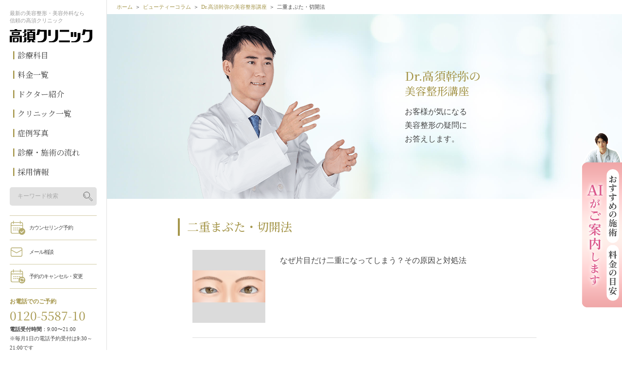

--- FILE ---
content_type: text/html; charset=UTF-8
request_url: https://www.takasu.co.jp/topics/column/sekkai/
body_size: 60084
content:
<!DOCTYPE html>
<html><head>
<!--=========== Google Tag Manager ============-->
<script>(function(w,d,s,l,i){w[l]=w[l]||[];w[l].push({'gtm.start':
new Date().getTime(),event:'gtm.js'});var f=d.getElementsByTagName(s)[0],
j=d.createElement(s),dl=l!='dataLayer'?'&l='+l:'';j.async=true;j.src=
'//www.googletagmanager.com/gtm.js?id='+i+dl;f.parentNode.insertBefore(j,f);
})(window,document,'script','dataLayer','GTM-LBD7');</script>
<!--=========== End Google Tag Manager ============-->
		<meta name="twitter:card" content="summary_large_image">
<meta name="twitter:site" content="@takasu_staff">
<meta name="author" content="高須クリニック">
<meta property="og:url" content="https://www.takasu.co.jp/topics/column/sekkai/">
<link rel="canonical" href="https://www.takasu.co.jp/topics/column/sekkai/">
<meta name="facebook-domain-verification" content="9xxp20akga0bwcr1si8trsyf2clcrq" />		<meta charset="UTF-8">
	<meta name="viewport" content="width=device-width, initial-scale=1, user-scalable=no">
	<meta name="keywords" content="高須幹弥,口コミ,評判,高須クリニック,美容整形講座">
	<meta name="description" content="高須クリニック高須幹弥医師の評判の高い美容整形講座・二重まぶた・切開法について。もっと詳しく美容整形を勉強したい方に役立つ情報をお届けします。">
	<meta property="og:type" content="website">
	<meta property="og:site_name" content="美容整形・美容外科の高須クリニック【公式】">
	<meta property="og:image" content="https://www.takasu.co.jp/common/img/ogp.png">
	<meta property="og:title" content="Dr.高須幹弥の美容整形講座 二重まぶた・切開法について：美容外科 高須クリニック">
	<meta property="og:description" content="高須クリニック高須幹弥医師の評判の高い美容整形講座・二重まぶた・切開法について。もっと詳しく美容整形を勉強したい方に役立つ情報をお届けします。">
	<title>Dr.高須幹弥の美容整形講座 二重まぶた・切開法について：美容外科 高須クリニック</title>

	<link href="https://fonts.googleapis.com/css?family=Noto+Serif+JP:400,500&amp;subset=japanese" rel="stylesheet">
	
<link type="text/css" rel="stylesheet" href="/common/css/bundle_common.css">
	<link type="text/css" rel="stylesheet" href="/topics/css/topics.css">
	<link type="text/css" rel="stylesheet" href="/topics/column/css/column.css">
	<link type="text/css" rel="stylesheet" href="/topics/column/css/index.css">
	<link type="text/css" rel="stylesheet" href="/topics/column/css/sekkai.css">
	
<script type="text/javascript" src="/common/js/DLPO.js" ></script>
<script type="text/javascript" src="/common/js/jquery-1.7.2.min.js"></script>
<script type="text/javascript" src="/common/js/gsap/TweenMax.min.js"></script>
<script type="text/javascript" src="/common/js/slick.min.js"></script>

<!--H2修正ここから//-->

<style>
    #contents #head .repair_h2 {
        margin-top: 14px;
        font-size: 16px;
        line-height: 1.8
    }
</style>

<!--//H2修正ここまで-->
</head>
<body>
<!--=========== Google Tag Manager ============-->
<noscript><iframe src="//www.googletagmanager.com/ns.html?id=GTM-LBD7"
height="0" width="0" style="display:none;visibility:hidden"></iframe></noscript>
<!--=========== End Google Tag Manager ============-->

<div class="content" id="header">
	<!-- #header -->

	<!-- DLPOエリアタグ -->
	<div class="ADLPODefault"></div>
	<script type="text/javascript">adlpoMain('common', 'lc=os', 'ch=UTF-8');</script>

	<div class="ADLPODefault"></div>
	<script type="text/javascript">adlpoMain('google', 'lc=os', 'ch=UTF-8');</script>
	<!-- DLPOエリアタグ -->

	<header>
		<div class="pc inner">
			<p class="h_3 pc"><span class="no-display">最新の</span>美容整形・美容外科なら<br /><span class="no-display">信頼の</span>高須クリニック</p>
			<p id="logo" class="h_2"><a href="/"><img src="/common/img/logo0.svg" width="170" alt="美容整形・美容外科の高須クリニック【公式】" /></a></p>

			<nav id="gnav">
				<ul class="self">
					<li class="sublink gnav_list"><a href="/operation/" class="gnav_link">診療科目</a>
						<div class="sub_operation" style="display: none;">
							<p class="ope_h2 self_m"><a href="/operation/" class="gnav_link">診療科目</a></p>
							<div class="sub_operation_box">
							<div class="divide2">
								<div>
									<p class="ope_h3"><a href="/operation/#anchor0">顔</a></p>
									<ul class="list">
										<li><a href="/operation/eye/">目</a></li>
										<li><a href="/operation/nose/">鼻</a></li>
										<li><a href="/operation/faceline/">輪郭、あご、小顔</a></li>
										<li><a href="/operation/mouth/">口もと、くちびる</a></li>
										<li><a href="/operation/ear/">耳</a></li>
										<li><a href="/operation/teeth/">歯科</a></li>
									</ul>
									<div class="ope_h4 no-display">
										<a href="/regenerative_medicine/" alt="再生医療" class="bnr01"></a>
										<a href="/operation/cancer_immunotherapy/" alt="がん免疫細胞治療" class="bnr02"></a>
									</div>
								</div>
								<div>
									<p class="ope_h3"><a href="/operation/#anchor1">エイジングケア</a></p>
									<ul class="list">
										<li><a href="/houreisen/">ほうれい線</a></li>
										<li><a href="/operation/tarumi_golgo/">目の下たるみ/ゴルゴライン</a></li>
										<li><a href="/marionetteline/">マリオネットライン</a></li>
										<li><a href="/facelinesluggish/">フェイスラインのもたつき</a></li>
										<li><a href="/mejirikojiwa/">目尻の小じわ</a></li>
										<li><a href="/odekonoshiwa/">おでこのしわ</a></li>
										<li><a href="/operation/eye/kubomi.html">くぼみ目</a></li>
										<li><a href="/komekami/">こめかみのくぼみ</a></li>
										<li><a href="/mabutatarumi/">まぶたのたるみ</a></li>
										<li><a href="/neck/">首のしわ</a></li>
										<li><a href="/operation/aging_care/">エイジングケア一覧</a></li>
									</ul>
								</div>
								<div>
									<p class="ope_h3"><a href="/operation/#anchor2">美容皮膚</a></p>
									<ul class="list">
										<li><a href="/operation/common_ope_collect/blotch/">しみ</a></li>
										<li><a href="/operation/common_ope_collect/blotch/">そばかす</a></li>
										<li><a href="/operation/common_ope_collect/mole/">ほくろ、イボ</a></li>
										<li><a href="/operation/common_ope_collect/chloasma/">肝斑</a></li>
										<li><a href="/operation/common_ope_collect/freckle/">くすみ</a></li>
										<li><a href="/operation/common_ope_collect/pore/">毛穴</a></li>
										<li><a href="/operation/common_ope_collect/acne/">ニキビ、ニキビ跡</a></li>
										<li><a href="/haritsuya/">ハリ、ツヤ</a></li>
										<li><a href="/operation/common_ope_collect/ruddyface/">赤ら顔</a></li>
										<li><a href="/operation/common_ope_collect/bruise/">あざ</a></li>
										<li><a href="/operation/common_ope_collect/aterom.html">アテローム</a></li>
									</ul>
								</div>
								<div>
									<p class="ope_h3"><a href="/operation/#anchor3">ボディ・その他</a></p>
									<ul class="list">
										<li><a href="/operation/bust/">豊胸、バスト、乳首</a></li>
										<li><a href="/operation/diet/">脂肪吸引、痩身、部分痩せ</a></li>
										<li><a href="/operation/other/">婦人科・女性器</a></li>
										<li><a href="/operation/mens/">男性器（包茎、長茎など）</a></li>
										<li><a href="/operation/odor_sweat/">ワキガ、多汗症</a></li>
										<li><a href="/operation/epi/">医療レーザー脱毛</a></li>
										<li><a href="/operation/hair/">医療植毛、育毛</a></li>
										<li><a href="/operation/petit/">プチ整形</a></li>
										<li><a href="/operation/remake/">美容整形外科手術の修正</a></li>
										<li><a href="/operation/irezumi/">入れ墨除去</a></li>
										<li><a href="/operation/scar/">傷跡修正</a></li>
										<li><a href="/operation/other_ope/">その他診療科目</a></li>
									</ul>
								</div>
							</div>
							</div>
						</div>
					</li>
					<li class="gnav_list"><a href="/price/" class="gnav_link">料金一覧</a></li>
					<li class="gnav_list"><a href="/doctor/" class="gnav_link">ドクター紹介</a></li>
					<li class="gnav_list"><a href="/clinicmap/" class="gnav_link">クリニック一覧</a></li>
					<li class="no-display gnav_list"><a href="/photo/" class="gnav_link">症例写真</a></li>
					<li class="gnav_list"><a href="/process/" class="gnav_link">診療・施術の流れ</a></li>
					<li class="gnav_list"><a href="/doctor/recruit/" class="gnav_link">採用情報</a></li>
				</ul>

				<div class="googlesearch">
					<script>
						(function() {
							var cx = 'b9dd6d61254b3b255';
							var gcse = document.createElement('script');
							gcse.type = 'text/javascript';
							gcse.async = true;
							gcse.src = 'https://cse.google.com/cse.js?cx=' + cx;
							var s = document.getElementsByTagName('script')[0];
							s.parentNode.insertBefore(gcse, s);
						})();
					</script>
					<div enableHistory="true" class="gcse-searchbox-only" data-resultsUrl="/search/" data-queryParameterName="p"></div>
				</div>

			</nav>

			<nav id="cnav">
				<ul class="cf">
					<li><a class="reserve" href="/cgi-bin/form/reserve.cgi?cv_id=header_reserve">カウンセリング予約</a></li>
					<li class="sp"><a class="line" href="https://line.me/R/ti/p/%40takasu_clinic?cv_id=header_contact2">LINEで予約</a></li>
					<li class="pc"><a class="mail" href="/cgi-bin/form/contact.cgi?cv_id=header_contact">メール相談</a></li>
					<li class="pc"><a class="cancel" href="/cgi-bin/form/cancel.cgi?cv_id=header_cancel">予約のキャンセル・変更</a></li>
					<li class="sp"><a class="tel" href="tel:0120558735">お電話</a></li>
				</ul>
			</nav>

			<div class="freedial">
				<p class="h_3">お電話でのご予約</p>
				<strong class="self">0120-5587-10</strong>
				<!-- <p>電話受付時間：9:30〜21:00<br /> -->
				<p><span>電話受付時間</span>：9:00〜21:00<br />※毎月1日の電話予約受付は9:30～21:00です<br /><span>診療時間</span>：10:00〜19:00</p>
			</div>

			<ul class="lang">
				<li><a href="/topics/beginner/">初めての方へ</a></li>
				<li><a href="/topics/under_age/">未成年の方へ</a></li>
				<li><a href="/faq/"><span>よくあるご質問</span></a></li>
				<li><a class="no-display" href="/about_takasu/">選ばれる理由</a></li>
				<li><a href="/academic_history.html">学会活動</a></li>
				<li>&nbsp;</li><!-- <li><a class="longw" href="/topics/media/">美容医療メディア</a></li> -->
				<li><a class="cn" href="https://www.takasu-cn.com/" target="_blank">中文网站</a></li>
				<li><a class="en" href="https://www-takasu--cn-com.translate.goog/?_x_tr_sl=zh-CN&_x_tr_tl=en&_x_tr_pto=wapp" target="_blank">English</a></li>
			</ul>
		</div>

		<nav class="sp" id="sp_header">
			<div class="sp_header_items_row11">
				<p id="logo" class="h_2"><a href="/"><img src="/common/img/logo0.svg" width="91" height="14" alt="美容整形・美容外科の高須クリニック【公式】" /></a></p>
				<div class="sp_header_gmenu">
					<ul>
						<li id="sp_select_lang">
							<img src="/common/img/banner_lang_sp.png" alt="LANGUAGE" width="57" height="23" />
						</li>
					</ul>
					<ul>
						<li id="sp_btn_search"><img src="/common/images/header/icon_menu_gnav_search2.svg" alt="サイト内検索" width="23" height="14" /></li>
						<li id="btn_menu"><img src="/common/images/header/icon_menu_bar_sp2.svg" alt="" width="23" height="14" /></li>
					</ul>
				</div>
				<!-- LANGUAGEのアコーディオンメニュー -->
				<div class="sp_header_items_row13" id="sp_select_lang_box">
					<ul>
						<li><a href="https://www.takasu-cn.com/" target="_blank">中文（簡体）</a></li>
						<li><a href="https://www-takasu--cn-com.translate.goog/?_x_tr_sl=zh-CN&_x_tr_tl=en&_x_tr_pto=wapp">English</a></li>
					</ul>
				</div>	
			</div>
			<div class="sp_header_items_row12" id="sp_box_search">
				<div class="googlesearch_sp2">
					<script>
						(function() {
							var cx = 'b9dd6d61254b3b255';
							var gcse = document.createElement('script');
							gcse.type = 'text/javascript';
							gcse.async = true;
							gcse.src = 'https://cse.google.com/cse.js?cx=' + cx;
							var s = document.getElementsByTagName('script')[0];
							s.parentNode.insertBefore(gcse, s);
						})();
					</script>
					<div enableHistory="true" class="gcse-searchbox-only" data-resultsUrl="/search/" data-queryParameterName="p"></div>
				</div>
			</div>			
		</nav>

		<nav id="sp_menu">
			<div class="bg"></div>
			<div class="inner">

				<div>
					<div class="subject">
						<p class="h_2 self_m">診療科目</p>
						<ul class="list">
							<li class="ope_h4 no-display">
								<a href="/regenerative_medicine/" alt="再生医療" class="bnr01"></a>
								<a href="/operation/cancer_immunotherapy/" alt="がん免疫細胞治療" class="bnr02"></a>
							</li>
							<li>
								<p class="h_3">顔</p>
								<ul>
									<li><a href="/operation/eye/">目</a></li>
									<li><a href="/operation/nose/">鼻</a></li>
									<li><a href="/operation/faceline/">輪郭、あご、小顔</a></li>
									<li><a href="/operation/mouth/">口もと、くちびる</a></li>
									<li><a href="/operation/ear/">耳</a></li>
									<li><a href="/operation/teeth/">歯科</a></li>
								</ul>
							</li>

							<li>
								<p class="h_3">エイジングケア</p>
								<ul class="cf">
									<li><a href="/houreisen/">ほうれい線</a></li>
									<li><a href="/operation/tarumi_golgo/">目の下たるみ/ゴルゴライン</a></li>
									<li><a href="/marionetteline/">マリオネットライン</a></li>
									<li><a href="/facelinesluggish/">フェイスラインのもたつき</a></li>
									<li><a href="/mejirikojiwa/">目尻の小じわ</a></li>
									<li><a href="/odekonoshiwa/">おでこのしわ</a></li>
									<li><a href="/operation/eye/kubomi.html">くぼみ目</a></li>
									<li><a href="/komekami/">こめかみのくぼみ</a></li>
									<li><a href="/mabutatarumi/">まぶたのたるみ</a></li>
									<li><a href="/neck/">首のしわ</a></li>
									<li><a href="/operation/aging_care/">エイジングケア一覧</a></li>
								</ul>
							</li>

							<li>
								<p class="h_3">美容皮膚</p>
								<ul>
									<li><a href="/operation/common_ope_collect/blotch/">しみ</a></li>
									<li><a href="/operation/common_ope_collect/blotch/">そばかす</a></li>
									<li><a href="/operation/common_ope_collect/mole/">ほくろ、イボ</a></li>
									<li><a href="/operation/common_ope_collect/chloasma/">肝斑</a></li>
									<li><a href="/operation/common_ope_collect/freckle/">くすみ</a></li>
									<li><a href="/operation/common_ope_collect/pore/">毛穴</a></li>
									<li><a href="/operation/common_ope_collect/acne/">ニキビ、ニキビ跡</a></li>
									<li><a href="/haritsuya/">ハリ、ツヤ</a></li>
									<li><a href="/operation/common_ope_collect/ruddyface/">赤ら顔</a></li>
									<li><a href="/operation/common_ope_collect/bruise/">あざ</a></li>
									<li><a href="/operation/common_ope_collect/aterom.html">アテローム</a></li>
								</ul>
							</li>

							<li>
								<p class="h_3">ボディ・その他</p>
								<ul>
									<li><a href="/operation/bust/">豊胸、バスト、乳首</a></li>
									<li><a href="/operation/diet/">脂肪吸引、痩身、部分痩せ</a></li>
									<li><a href="/operation/other/">婦人科・女性器</a></li>
									<li><a href="/operation/mens/">男性器（包茎、長茎など）</a></li>
									<li><a href="/operation/odor_sweat/">ワキガ、多汗症</a></li>
									<li><a href="/operation/epi/">医療レーザー脱毛</a></li>
									<li><a href="/operation/hair/">医療植毛、育毛</a></li>
									<li><a href="/operation/petit/">プチ整形</a></li>
									<li><a href="/operation/remake/">美容整形外科手術の修正</a></li>
									<li><a href="/operation/irezumi/">入れ墨除去</a></li>
									<li><a href="/operation/scar/">傷跡修正</a></li>
									<li><a href="/operation/other_ope/">その他診療科目</a></li>
								</ul>
							</li>
						</ul>
					</div>

					<div class="mmnav">
						<p class="h_2 self_m"><a href="/price/">料金一覧</a></p>
						<p class="h_2 self_m"><a href="/doctor/">ドクター紹介</a></p>
						<p class="h_2 self_m"><a href="/clinicmap/">クリニック一覧</a></p>
						<p class="h_2 self_m"><a class="no-display" href="/photo/">症例写真</a></p>
						<p class="h_2 self_m"><a href="/process/">診療・施術の流れ</a></p>
						<p class="h_2 self_m"><a href="/doctor/recruit/">採用情報</a></p>
					</div>

					<ul class="gnav">
						<li><a class="btn_arrow1 icon_qa" href="/faq/"><span>よくあるご質問</span></a></li>
						<li><a class="btn_arrow1 icon_attention" href="/risk/"><span>リスク・副作用・合併症について</span></a></li>
						<li class="no-display"><a class="btn_arrow1 icon_info" href="/column/fundamental/"><span>「キレイ」を叶える方法</span></a></li>
						<li class="no-display"><a class="btn_arrow1 icon_info" href="/topics/"><span>ビューティーコラム</span></a></li>
						<!-- <li><a class="btn_arrow1" href="/topics/media/">美容医療メディア</a></li> -->
						<li class="no-display"><a class="btn_arrow1" href="/about_takasu/">高須クリニックが選ばれる理由</a></li>
						<li><a class="btn_arrow1" href="/academic_history.html">学会活動</a></li>
					</ul>


					<ul class="contact2">
						<li><a class="reserve" href="/cgi-bin/form/reserve.cgi?cv_id=header_reserve">カウンセリング予約</a></li>
						<li><a class="mail" href="/cgi-bin/form/contact.cgi?cv_id=header_contact">メール相談</a></li>
						<li><a class="cancel" href="/cgi-bin/form/cancel.cgi?cv_id=header_cancel">予約の変更</a></li>
					</ul>


					<div class="freedial">
						<p class="h_3">お電話でのご予約</p>
						<strong class="self">0120-5587-35</strong>
						<div class="callphone"><a class="phone" href="tel:0120558735">電話で予約する</a></div>
						<p><span>電話受付時間</span> 9:00〜21:00<br /></p>
						<p>※毎月1日の電話予約受付は9:30～21:00です</p>
						<p><span>診療時間</span> 10:00〜19:00</p>
					</div>


					<ul class="customer cf">
						<li><a href="/topics/beginner/">初めての方へ</a></li>
						<li><a href="/topics/under_age/">未成年の方へ</a></li>
						<li><a class="cn" href="https://www.takasu-cn.com/">中文网站</a></li>
						<li><a class="en" href="https://www-takasu--cn-com.translate.goog/?_x_tr_sl=zh-CN&_x_tr_tl=en&_x_tr_pto=wapp">English</a></li>
					</ul>

					<div class="sp_menu_logo"><a href="/"><img src="/common/img/logo0.svg" width="150" height="23" alt="美容整形・美容外科の高須クリニック【公式】" /></a></div>

					<a class="btn_close" href="#">CLOSE</a>

					<div class="googlesearch_sp">
						<script>
							(function() {
								var cx = 'b9dd6d61254b3b255';
								var gcse = document.createElement('script');
								gcse.type = 'text/javascript';
								gcse.async = true;
								gcse.src = 'https://cse.google.com/cse.js?cx=' + cx;
								var s = document.getElementsByTagName('script')[0];
								s.parentNode.insertBefore(gcse, s);
							})();
							window.addEventListener('load', function(){
								var placeholderArray = ['gsc-i-id1','gsc-i-id2','gsc-i-id3','gsc-i-id4'];
								placeholderArray.forEach(function(elem,index) {
									if(document.getElementById(elem) != null ){
										document.getElementById(elem).placeholder = 'キーワード検索';
									}
								});
							});
						</script>
						<div enableHistory="true" class="gcse-searchbox-only" data-resultsUrl="/search/" data-queryParameterName="p"></div>
					</div>


				</div>
			</div>
		</nav>
	</header>

	<!-- /#header -->
</div>
<section id="container">
	<main id="contents">
		<nav class="breadcrumbs">
			<ol class="cf">
				<li><a href="/">ホーム</a></li>
				<li><a href="/topics/">ビューティーコラム</a></li>
				<li><a href="/topics/column/">Dr.高須幹弥の美容整形講座</a></li>
				<li>二重まぶた・切開法</li>
			</ol>
		</nav>

		<section id="head" style="background-image: url(../img/head_bg0.jpg)">
			<div class="inner">
				<img class="img" src="../img/head_img0.png" alt="">
				<div class="txt">
					<div class="self_m anime ani_slideup"><span>Dr.高須幹弥の</span><br>美容整形講座</div>
					<p class="anime ani_slideup repair_h2">お客様が気になる<br>美容整形の疑問に<br>お答えします。</p>
				</div>
			</div>
		</section>


		<section id="columnlists">
			<div class="inner">
				<h1 class="self_m sec_h"><span>二重まぶた・切開法</span></h1>
				<ul>

					<li class="anime ani_slideup">
						<a class="cf" href="/futaemabuta/sekkai/column/324.html">
							<figure><img src="/topics/column/img/thumbo_no532.jpg" alt="美容整形講座"></figure>
							<div class="txt">
								<p>なぜ片目だけ二重になってしまう？その原因と対処法</p>
							</div>
						</a>
					</li>
					<li class="anime ani_slideup">
						<a class="cf" href="/futaemabuta/sekkai/column/307.html">
							<figure><img src="/topics/column/img/thumb_no517.jpg" alt="美容整形講座"></figure>
							<div class="txt">
								<p>目の上が窪んでいるいわゆる「窪み目」の人に、二重まぶた埋没法や切開法をすることは可能なのか？</p>
							</div>
						</a>
					</li>
					<li class="anime ani_slideup">
						<a class="cf" href="/futaemabuta/sekkai/column/314.html">
							<figure><img src="/topics/column/img/thumb_no531.jpg" alt="美容整形講座"></figure>
							<div class="txt">
								<p>平行型二重は二重まぶた埋没法や切開法だけでできるのか？目頭切開は必要なのか？</p>
							</div>
						</a>
					</li>
					<li class="anime ani_slideup">
						<a class="cf" href="/futaemabuta/sekkai/column/313.html">
							<figure><img src="/topics/column/img/thumb_no530.jpg" alt="美容整形講座"></figure>
							<div class="txt">
								<p>天然の一重まぶたと二重まぶたと奥二重の違い、埋没法や切開法で二重まぶたになる仕組みについて</p>
							</div>
						</a>
					</li>
					<li class="anime ani_slideup">
						<a class="cf" href="/futaemabuta/sekkai/column/270.html">
							<figure><img src="/topics/column/img/thumb_no230.jpg" alt="美容整形講座"></figure>
							<div class="txt">
								<p>二重まぶたミニ切開法、全切開法、眼瞼下垂手術の術後はどれくらい腫れるのか？</p>
							</div>
						</a>
					</li>
					<li class="anime ani_slideup">
						<a class="cf" href="/topics/column/face/265.html">
							<figure><img src="/topics/column/img/thumb_no447.jpg" alt="美容整形講座"></figure>
							<div class="txt">
								<p>二重まぶた埋没法、切開法などの手術の後、いつまで冷やせば良いのか？</p>
							</div>
						</a>
					</li>
					<li class="anime ani_slideup">
						<a class="cf" href="/topics/column/face/262.html">
							<figure><img src="/topics/column/img/thumb_no444.jpg" alt="美容整形講座"></figure>
							<div class="txt">
								<p>二重まぶた切開法、鼻や顎のシリコンプロテーゼなどの手術の後、いつから運動してよいのか？</p>
							</div>
						</a>
					</li>
					<li class="anime ani_slideup">
						<a class="cf" href="/topics/column/face/261.html">
							<figure><img src="/topics/column/img/thumb_no433.jpg" alt="美容整形講座"></figure>
							<div class="txt">
								<p>二重まぶた切開法、眼瞼下垂手術、目頭切開などの目元の手術の後、いつから入浴してよいのか？</p>
							</div>
						</a>
					</li>
					<li class="anime ani_slideup">
						<a class="cf" href="/topics/column/face/259.html">
							<figure><img src="/topics/column/img/thumb_no438.jpg" alt="美容整形講座"></figure>
							<div class="txt">
								<p>二重まぶた全切開法、目頭切開、目尻切開、タレ目形成などの手術後、いつから洗顔、洗髪してよいのか？</p>
							</div>
						</a>
					</li>
					<li class="anime ani_slideup">
						<a class="cf" href="/futaemabuta/sekkai/column/250.html">
							<figure><img src="/topics/column/img/thumb_no343.jpg" alt="美容整形講座"></figure>
							<div class="txt">
								<p>二重まぶた切開法をした後、まぶたを擦ったりすると、ラインが外れてとれたり、幅が狭くなってしまうことはあるのか？</p>
							</div>
						</a>
					</li>
					<li class="anime ani_slideup">
						<a class="cf" href="/futaemabuta/sekkai/column/245.html">
							<figure><img src="/topics/column/img/thumb_no399.gif" alt="美容整形講座"></figure>
							<div class="txt">
								<p>笑ったときに目が細くなるのを治すにはどうしたら良いのか？二重まぶた埋没法？全切開法？脂肪取り？</p>
							</div>
						</a>
					</li>

					<li class="anime ani_slideup">
						<a class="cf" href="/futaemabuta/sekkai/column/243.html">
							<figure><img src="/topics/column/img/thumb_no397.jpg" alt="美容整形講座"></figure>
							<div class="txt">
								<p>二重まぶた切開法、鼻シリコンプロテーゼなどの手術の後、傷跡の縫合糸に血の塊がついているとき、どうすれば良いのか？</p>
							</div>
						</a>
					</li>
					<li class="anime ani_slideup">
						<a class="cf" href="/futaemabuta/sekkai/column/238.html">
							<figure><img src="/topics/column/img/thumb_no385.jpg" alt="美容整形講座"></figure>
							<div class="txt">
								<p>朝起きたときにまぶたが浮腫んで腫れぼったくなるのは、二重まぶた埋没法や切開法で改善するのか？</p>
							</div>
						</a>
					</li>
					<li class="anime ani_slideup">
						<a class="cf" href="/futaemabuta/sekkai/column/226.html">
							<figure><img src="/topics/column/img/thumb_no359.jpg" alt="美容整形講座"></figure>
							<div class="txt">
								<p>末広型二重と平行型二重はどちらが目が大きく見えるのか？自然なのはどちら？蒙古襞との関係について</p>
							</div>
						</a>
					</li>
					<li class="anime ani_slideup">
						<a class="cf" href="/futaemabuta/sekkai/column/216.html">
							<figure><img src="/topics/column/img/thumb_common05.jpg" alt="美容整形講座"></figure>
							<div class="txt">
								<p>皮膚が伸びてる人に二重まぶた切開法をする場合について</p>
							</div>
						</a>
					</li>
					<li class="anime ani_slideup">
						<a class="cf" href="/futaemabuta/sekkai/column/206.html">
							<figure><img src="/topics/column/img/thumb_no330.jpg" alt="美容整形講座"></figure>
							<div class="txt">
								<p>二重まぶた切開法や眼瞼下垂手術の目を閉じたときの傷跡がケロイドになって目立つことはあるのか？</p>
							</div>
						</a>
					</li>
					<li class="anime ani_slideup">
						<a class="cf" href="/futaemabuta/sekkai/column/197.html">
							<figure><img src="/topics/column/img/thumb_no309.jpg" alt="美容整形講座"></figure>
							<div class="txt">
								<p>二重まぶた切開法や目頭切開など美容整形手術の傷跡にオロナインH軟膏を塗ると傷が綺麗になるのか？</p>
							</div>
						</a>
					</li>
					<li class="anime ani_slideup">
						<a class="cf" href="/futaemabuta/sekkai/column/188.html">
							<figure><img src="/topics/column/img/thumb_no320.jpg" alt="美容整形講座"></figure>
							<div class="txt">
								<p>つり目を治すにはどの整形手術をすれば良いのか？タレ目形成？目頭切開？目尻切開？二重まぶた手術？</p>
							</div>
						</a>
					</li>
					<li class="anime ani_slideup">
						<a class="cf" href="/futaemabuta/sekkai/column/171.html">
							<figure><img src="/topics/column/img/thumb_no279.jpg" alt="美容整形講座"></figure>
							<div class="txt">
								<p>二重まぶた切開法の後、腫れているときは幅が広くなっているが、いつ完成して予定の幅になるのか？</p>
							</div>
						</a>
					</li>
					<li class="anime ani_slideup">
						<a class="cf" href="/topics/column/face/164.html">
							<figure><img src="/topics/column/img/thumb_no265.jpg" alt="美容整形講座"></figure>
							<div class="txt">
								<p>自力で一重まぶたを二重まぶたにするマッサージ、トレーニング方法は本当に効果があるのか？</p>
							</div>
						</a>
					</li>
					<li class="anime ani_slideup">
						<a class="cf" href="/futaemabuta/sekkai/column/158.html">
							<figure><img src="/topics/column/img/thumb_no256.jpg" alt="美容整形講座"></figure>
							<div class="txt">
								<p>眼科などの健康保険で行う上まぶたの逆さまつ毛を治す手術と二重まぶた埋没法や切開法は同じなのか？</p>
							</div>
						</a>
					</li>

					<li class="anime ani_slideup">
						<a class="cf" href="/futaemabuta/sekkai/column/157.html">
							<figure><img src="/topics/column/img/thumb_no254.jpg" alt="美容整形講座"></figure>
							<div class="txt">
								<p>二重まぶた埋没法、切開法などの目元の手術のあと、いつから目薬をしてよいのか？</p>
							</div>
						</a>
					</li>
					<li class="anime ani_slideup">
						<a class="cf" href="/futaemabuta/sekkai/column/154.html">
							<figure><img src="/topics/column/img/thumb_no247.jpg" alt="美容整形講座"></figure>
							<div class="txt">
								<p>二重まぶた埋没法、切開法などの目元の手術をして眼科医の診察を受けると手術したことはバレるのか？</p>
							</div>
						</a>
					</li>
					<li class="anime ani_slideup">
						<a class="cf" href="/futaemabuta/sekkai/column/152.html">
							<figure><img src="/topics/column/img/thumb_no244.jpg" alt="美容整形講座"></figure>
							<div class="txt">
								<p>二重まぶた切開法や眼瞼下垂手術をした後、広すぎる二重幅を狭くする修正手術はどのようにするのか？</p>
							</div>
						</a>
					</li>
					<li class="anime ani_slideup">
						<a class="cf" href="/futaemabuta/sekkai/column/151.html">
							<figure><img src="/topics/column/img/thumb_no243.jpg" alt="美容整形講座"></figure>
							<div class="txt">
								<p>二重まぶた切開法のときに余っている皮膚を切除すると、たるみが取れてすっきり綺麗な目になるのか？</p>
							</div>
						</a>
					</li>
					<li class="anime ani_slideup">
						<a class="cf" href="/futaemabuta/sekkai/column/144.html">
							<figure><img src="/topics/column/img/thumb_no230.jpg" alt="美容整形講座"></figure>
							<div class="txt">
								<p>二重まぶた埋没法、切開法や眼瞼下垂手術をした後、アイプチやアイテープ、メザイクをして良いのか？</p>
							</div>
						</a>
					</li>
					<li class="anime ani_slideup">
						<a class="cf" href="/futaemabuta/sekkai/column/141.html">
							<figure><img src="/topics/column/img/thumb_no223.jpg" alt="美容整形講座"></figure>
							<div class="txt">
								<p>過去に二重まぶた埋没法をした人が切開法をする場合、埋没の糸を取ることによって、腫れが強くでることはあるのか？</p>
							</div>
						</a>
					</li>
					<li class="anime ani_slideup">
						<a class="cf" href="/futaemabuta/sekkai/column/139.html">
							<figure><img src="/topics/column/img/thumb_no220.jpg" alt="美容整形講座"></figure>
							<div class="txt">
								<p>埋没法で二重を作った後、ミニ切開法や全切開法で二重を作った場合、二重の印象は変わるのか？</p>
							</div>
						</a>
					</li>
					<li class="anime ani_slideup">
						<a class="cf" href="/futaemabuta/sekkai/column/137.html">
							<figure><img src="/topics/column/img/thumb_no216.jpg" alt="美容整形講座"></figure>
							<div class="txt">
								<p>二重まぶた手術は、二重の幅を広げるほどまつ毛の生え際は見えなくなる</p>
							</div>
						</a>
					</li>
					<li class="anime ani_slideup">
						<a class="cf" href="/futaemabuta/sekkai/column/133.html">
							<figure><img src="/topics/column/img/thumb_no208.jpg" alt="美容整形講座"></figure>
							<div class="txt">
								<p>二重まぶた埋没法や切開法などの手術をした後、いつからまつ毛エクステをすることができるのか？</p>
							</div>
						</a>
					</li>
					<li class="anime ani_slideup">
						<a class="cf" href="/futaemabuta/sekkai/column/131.html">
							<figure><img src="/topics/column/img/thumb_no206.jpg" alt="美容整形講座"></figure>
							<div class="txt">
								<p>二重まぶた切開法をした後、埋没法で二重の幅を変えることはできるのか？</p>
							</div>
						</a>
					</li>

					<li class="anime ani_slideup">
						<a class="cf" href="/futaemabuta/sekkai/column/127.html">
							<figure><img src="/topics/column/img/thumb_no201.jpg" alt="美容整形講座"></figure>
							<div class="txt">
								<p>自分や他人の二重の幅が広い方なのか狭い方なのか知りたい人へ</p>
							</div>
						</a>
					</li>
					<li class="anime ani_slideup">
						<a class="cf" href="/futaemabuta/sekkai/column/111.html">
							<figure><img src="/topics/column/img/thumb_no178.jpg" alt="美容整形講座"></figure>
							<div class="txt">
								<p>毎日アイプチやメザイクをして、そのラインが癖になって永久的な二重になることはあるのか？</p>
							</div>
						</a>
					</li>
					<li class="anime ani_slideup">
						<a class="cf" href="/futaemabuta/sekkai/column/101.html">
							<figure><img src="/topics/column/img/thumb_no161.jpg" alt="美容整形講座"></figure>
							<div class="txt">
								<p>アイプチによるまぶたの皮膚の被れと二重まぶた手術について</p>
							</div>
						</a>
					</li>
					<li class="anime ani_slideup">
						<a class="cf" href="/futaemabuta/sekkai/column/92.html">
							<figure><img src="/topics/column/img/thumb_no149.jpg" alt="美容整形講座"></figure>
							<div class="txt">
								<p>切開二重をした後、切開線より下の感覚が一時的に麻痺することがありますが、治るので心配ありません。</p>
							</div>
						</a>
					</li>
					<li class="anime ani_slideup">
						<a class="cf" href="/futaemabuta/sekkai/column/77.html">
							<figure><img src="/topics/column/img/thumb_no127.jpg" alt="美容整形講座"></figure>
							<div class="txt">
								<p>切開二重などの目元の手術で、抜糸を早めにすることはできるのか？</p>
							</div>
						</a>
					</li>
					<li class="anime ani_slideup">
						<a class="cf" href="/futaemabuta/sekkai/column/65.html">
							<figure><img src="/topics/column/img/thumb_no109.jpg" alt="美容整形講座"></figure>
							<div class="txt">
								<p>切開二重後のぷっくりと睫毛の生え際について</p>
							</div>
						</a>
					</li>
					<li class="anime ani_slideup">
						<a class="cf" href="/futaemabuta/sekkai/column/64.html">
							<figure><img src="/topics/column/img/thumb_no108.jpg" alt="美容整形講座"></figure>
							<div class="txt">
								<p>ミニ切開法や全切開法で二重を作った後、再び二重の手術をして幅を変える場合について</p>
							</div>
						</a>
					</li>
					<li class="anime ani_slideup">
						<a class="cf" href="/futaemabuta/sekkai/column/60.html">
							<figure><img src="/topics/column/img/thumb_no99.jpg" alt="美容整形講座"></figure>
							<div class="txt">
								<p>二重まぶたの手術をした後、太ったり痩せたりするとどうなるのか？</p>
							</div>
						</a>
					</li>
					<li class="anime ani_slideup">
						<a class="cf" href="/futaemabuta/sekkai/column/56.html">
							<figure><img src="/topics/column/img/thumb_no93_01.jpg" alt="美容整形講座"></figure>
							<div class="txt">
								<p>埋没法や切開法などの目の手術をした後はいつからコンタクトレンズをして良いのか？ </p>
							</div>
						</a>
					</li>
					<li class="anime ani_slideup">
						<a class="cf" href="/futaemabuta/sekkai/column/42.html">
							<figure><img src="/topics/column/img/thumb_no70.jpg" alt="美容整形講座"></figure>
							<div class="txt">
								<p>芸能人の○○の二重の幅は何mmですか？という質問について</p>
							</div>
						</a>
					</li>

					<li class="anime ani_slideup">
						<a class="cf" href="/futaemabuta/sekkai/column/41.html">
							<figure><img src="/topics/column/img/thumb_no69.jpg" alt="美容整形講座"></figure>
							<div class="txt">
								<p>二重まぶた手術後の腫れが、でやすいケース、でにくいケース</p>
							</div>
						</a>
					</li>
					<li class="anime ani_slideup">
						<a class="cf" href="/futaemabuta/sekkai/column/40.html">
							<figure><img src="/topics/column/img/thumb_no68.jpg" alt="美容整形講座"></figure>
							<div class="txt">
								<p>幅の狭い平行型二重になりたい人へメッセージ</p>
							</div>
						</a>
					</li>
					<li class="anime ani_slideup">
						<a class="cf" href="/futaemabuta/sekkai/column/37.html">
							<figure><img src="/topics/column/img/thumb_no61.jpg" alt="美容整形講座"></figure>
							<div class="txt">
								<p>ミニ切開法や全切開法をするなら、学校や仕事は何日休みをとったら良いのか？</p>
							</div>
						</a>
					</li>
					<li class="anime ani_slideup">
						<a class="cf" href="/futaemabuta/sekkai/column/16.html">
							<figure><img src="/topics/column/img/thumb_ope_03.jpg" alt="美容整形講座"></figure>
							<div class="txt">
								<p>狭い二重のラインがある状態で手術によって二重の幅を広げると元の二重はどうなるか？</p>
							</div>
						</a>
					</li>
					<li class="anime ani_slideup">
						<a class="cf" href="/futaemabuta/sekkai/column/08.html">
							<figure><img src="/topics/column/img/column_face_08.gif" alt="美容整形講座"></figure>
							<div class="txt">
								<p>切開法で二重をつくった場合、幅が狭くなったり、元に戻ったりしますか？</p>
							</div>
						</a>
					</li>
					<li class="anime ani_slideup">
						<a class="cf" href="/futaemabuta/sekkai/column/face_06.html">
							<figure><img src="/topics/column/img/column_face_06.gif" alt="美容整形講座"></figure>
							<div class="txt">
								<p>埋没法+脂肪取りは意味がない！</p>
							</div>
						</a>
					</li>
					<li class="anime ani_slideup">
						<a class="cf" href="/futaemabuta/sekkai/column/face_05.html">
							<figure><img src="/topics/column/img/column_face_05.gif" alt="美容整形講座"></figure>
							<div class="txt">
								<p>腫れぼったいまぶたの方に幅広平行二重をつくると不自然になる？</p>
							</div>
						</a>
					</li>

				</ul>

				<p class="page-top"><a href="#header">ページトップへ戻る</a></p>
			</div>
		</section>



		<section id="simple_sv" class="column">
		<div class="inner">
			<p class="h_2 self_m">当サイトは高須クリニック在籍医師の監修のもとで掲載しております。</p>
			<p class="read"></p>
			<figure>
				<img class="pc img_compressed" src="/img/img_doctor_resized.webp" width="768" height="347" loading="lazy" />
				<img class="sp img_compressed" src="/img/img_doctor_sp.webp" width="588" height="443" loading="lazy" />
			</figure>
		</div>
	</section><div id="column_contact" class="cf block column">
		<section id="contact">
			<div class="cf head">
				<p class="h_2 self_m">お問い合わせ</p>
				<div class="btns"><a class="btn_arrow1" href="/faq/">よくあるご質問</a></div>
			</div>

			<p class="h_3 self">高須クリニックお客様コールセンター</p>
			<p class="h_4 self">フリーダイヤル</p>
			<strong class="pc self">0120-5587-10</strong>
			<a class="sp tel" href="tel:0120558735"><strong class="sp self">0120-5587-35</strong></a>
			<!-- <p>電話受付時間：9:30〜21:00<br />診療時間：10:00〜19:00</p> -->
			<p>電話受付時間：9:00〜21:00<br />※毎月1日の電話予約受付は9:30～21:00です<br />診療時間：10:00〜19:00</p>

			<ul>
				<li><a href="/cgi-bin/form/reserve.cgi?cv_id=header_reserve">カウンセリング予約</a></li>
				<li><a href="/cgi-bin/form/contact.cgi?cv_id=header_contact">メール相談</a></li>
				<li><a href="/cgi-bin/form/cancel.cgi?cv_id=header_cancel">予約のキャンセル・変更</a></li>
				<li><a href="/cgi-bin/form/aftercare.cgi">アフターケア</a></li>
				<li><a href="/cgi-bin/form/pamphlet.cgi">資料請求</a></li>
			</ul>
		</section>

		<section id="clinic">
			<div class="inner">
				<p class="h_2 self_m">SNS<br class="pc" />オフィシャルアカウント</p>
				<ul class="cf sns">
					<li><a href="https://www.takasu.co.jp/news/line/"><img src="/common/img/img_line_icon.webp" class="img_compressed" width="30" height="30" alt="【高須クリニック】LINE公式アカウント" loading="lazy" /></a></li>
					<li><a href="https://www.takasu.co.jp/doctor/blog/" target="_blank"><img src="/common/img/img_youtube_icon.webp" class="img_compressed" width="30" height="30" alt="Youtube" loading="lazy" /></a></li>
					<li><a href="https://www.instagram.com/takasu_tokyo/" target="_blank"><img src="/common/img/img_instagram_icon.webp" class="img_compressed" width="30" height="30" alt="Instagram" loading="lazy" /></a></li>
					<li><a href="https://twitter.com/takasuclinic1" target="_blank"><img src="/common/img/img_twitter_icon.webp" class="img_compressed" width="30" height="30" alt="X（旧Twitter）" loading="lazy" /></a></li>
					<li><a href="https://www.takasu.co.jp/doctor/blog/" target="_blank"><img src="/common/img/img_blog_icon.webp" class="img_compressed" width="30" height="30" alt="ブログ" loading="lazy" /></a></li>
				</ul>

				<p class="h_2 self_m">全国の高須クリニックの<br class="pc" />医院一覧</p>
				<ul class="cf">
					<li><a href="/clinicmap/ginza.html">銀座高須クリニック</a></li>
					<li><a href="/clinicmap/yokohama.html">横浜院</a></li>
					<li><a href="/clinicmap/nagoya.html">名古屋院</a></li>
					<li><a href="/clinicmap/sakae.html">栄院</a></li>
					<li><a href="/clinicmap/osaka.html">大阪院</a></li>
				</ul>
			</div>
		</section>
	</div>	</main>

	<footer>
		<section id="banner" class="column">
		<ul>
			<li><a href="https://www.c-bank.jp/" target="_blank"><img src="/common/img/banner_img0.webp" width="90" height="54" alt="ドクターズコスメ by高須クリニック" loading="lazy" /></a></li>
			<li><a href="http://www.jihf.or.jp/" target="_blank"><img src="/common/img/banner_img2.webp" width="72" height="57" alt="日本アイスホッケー連盟" loading="lazy" /></a></li>
			<li><a href="http://www.jrc.or.jp/" target="_blank"><img src="/common/img/banner_img3.webp" width="110" height="33" alt="日本赤十字社" loading="lazy" /></a></li>
			<li><a href="http://www.showa-u.ac.jp/nr_sch/admission/scholarship.html" target="_blank"><img src="/common/img/banner_img4.webp" width="110" height="27" alt="昭和大学" loading="lazy" /></a></li>
			<li><a href="https://www.msf.or.jp/" target="_blank"><img src="/common/img/banner_img5.webp" width="110" height="34" alt="国境なき医師団" loading="lazy" /></a></li>
		</ul>
	</section><section id="subject" class="column">
		<p class="h_2 self_m">施術部位</p>

		<ul class="list list_ope">
			<li>
				<p class="h_3 self"><a href="/operation/aging_care/">エイジングケア</a></p>
				<ul class="cf">
					<li><a href="/odekonoshiwa/">おでこのしわ</a></li>
					<li><a href="/mabutatarumi/">くぼみ目 / まぶたのたるみ</a></li>
					<li><a href="/operation/common_ope_collect/finewrinkles/">小じわ</a></li>
					<li><a href="/komekami/">こめかみのくぼみ</a></li>
					<li><a href="/operation/common_ope_collect/wrinkle/">しわ</a></li>
					<li><a href="/operation/common_ope_collect/sagging/">たるみ</a></li>
					<li><a href="/facelinesluggish/">フェイスラインのもたつき /<br class="pc" />マリオネットライン</a></li>
					<li><a href="/houreisen/">ほうれい線</a></li>
					<li><a href="/mejirikojiwa/">目尻の小じわ</a></li>
					<li><a href="/neck/">首のしわ</a></li>
					<li><a href="/operation/tarumi_golgo/">目の下のたるみ（目袋） /<br class="pc" />ゴルゴライン</a></li>
				</ul>
			</li>

			<li>
				<p class="h_3 self">顔</p>
				<ul>
					<li><a href="/rinnkaku/">あご・輪郭・小顔</a></li>
					<li><a href="/operation/teeth/">歯科</a></li>
					<li><a href="/operation/nose/">鼻</a></li>
					<li><a href="/operation/ear/">耳</a></li>
					<li><a href="/operation/mouth/">口もと・くちびる</a></li>
					<li><a href="/futaemabuta/">二重まぶた・目もと</a></li>
				</ul>
				<p class="h_3 self pc mt30 no-display"><a href="/regenerative_medicine/">再生医療</a></p>
			</li>

			<li class="sp no-display">
				<p class="h_3 self"><a href="/regenerative_medicine/">再生医療</a></p>
			</li>

			<li>
				<p class="h_3 self"><a href="/operation/common_ope_collect/">美容皮膚科</a></p>
				<ul>
					<li><a href="/operation/common_ope_collect/ruddyface/">赤ら顔</a></li>
					<li><a href="/operation/common_ope_collect/bruise/">あざ</a></li>
					<li><a href="/operation/common_ope_collect/wart/">イボ</a></li>
					<li><a href="/operation/common_ope_collect/freckle/">くすみ</a></li>
					<li><a href="/operation/common_ope_collect/pore/">毛穴</a></li>
					<li><a href="/operation/common_ope_collect/blotch/">しみ・そばかす</a></li>
					<li><a href="/operation/common_ope_collect/acne/">にきび</a></li>
					<li><a href="/operation/common_ope_collect/acnescars/">にきび跡</a></li>
					<li><a href="/operation/common_ope_collect/mole/">ほくろ</a></li>
					<li><a href="/operation/common_ope_collect/chloasma/">肝斑</a></li>
					<li><a href="/operation/common_ope_collect/aterom.html">粉瘤（アテローム）</a></li>
				</ul>
			</li>

			<li>
				<p class="h_3 self">ボディ・その他</p>
				<ul>
					<li><a href="/hokyo/">豊胸・バスト・乳首</a></li>
					<li><a href="/shibokyuin/">脂肪吸引・痩身・部分痩せ</a></li>
					<li><a href="/operation/odor_sweat/">わきが・多汗症</a></li>
					<li><a href="/operation/epi/">医療レーザー脱毛</a></li>
					<li><a href="/heso/">へそ形成</a></li>
					<li><a href="/operation/other/">婦人科・女性器</a></li>
					<li><a href="/operation/scar/">傷跡修正</a></li>
					<li><a href="/operation/petit/"><span class="no-display">プチ整形</span><span class="sub-display">切らない整形</span></a></li>
					<li><a href="/operation/remake/">他院で受けた手術の修正</a></li>
					<li><a href="/operation/mens/">男性器（包茎、長茎など）</a></li>
					<li><a href="/operation/hair/">医療植毛・育毛</a></li>
					<li><a href="/operation/irezumi/">入れ墨除去</a></li>
					<li><a href="/operation/other_ope/">その他診療科目</a></li>
				</ul>
			</li>

		</ul>
	</section><section id="operation" class="column">
		<p class="h_2 self_m mt30">施術内容</p>
		<ul class="list list_ope">
			<li>
				<p class="h_3 self"><a href="/rinnkaku/">あご・輪郭・小顔</a></p>
				<ul class="cf">
					<li><a href="/rinnkaku/hohobone/">頬骨切り／削り</a></li>
					<li><a href="/rinnkaku/shibo/">脂肪吸引（頬、あご下）</a></li>
				</ul>
			</li>

			<li>
				<p class="h_3 self"><a href="/operation/teeth/">歯科</a></p>
				<ul>
					<li><a href="/operation/teeth/inplant.html">インプラント</a></li>
					<li><a href="/operation/teeth/white.html">ホワイトニング</a></li>
					<li><a href="/operation/teeth/denture.html">義歯・入れ歯</a></li>
					<li><a href="/operation/teeth/laminated_veneer.html">ラミネートベニア</a></li>
				</ul>
			</li>

			<li>
				<p class="h_3 self"><a href="/hana/">鼻</a></p>
				<ul>
					<li><a href="/operation/nose/bichukaku.html">鼻中隔延長（鼻先を大きく下方に延ばす）</a></li>
					<li><a href="/operation/nose/bisen.html">鼻尖形成（鼻尖縮小・だんご鼻修正）</a></li>
					<li><a href="/hana/biyoku/">鼻翼縮小（小鼻縮小）</a></li>
					<li><a href="/hana/jikai/">耳介軟骨移植（鼻先を出す）</a></li>
				</ul>
			</li>

			<li>
				<p class="h_3 self"><a href="/operation/ear/">耳</a></p>
				<ul>
					<li><a href="/operation/ear/tachimimi.html">立ち耳修正</a></li>
					<li><a href="/operation/ear/judomimi.html">柔道耳</a></li>
				</ul>
			</li>

			<li>
				<p class="h_3 self"><a href="/futaemabuta/">二重まぶた・目もと</a></p>
				<ul>
					<li><a href="/futaemabuta/sekkai/">二重まぶた・全切開法</a></li>
					<li><a href="/futaemabuta/mini_sekkai/">二重まぶた・ミニ切開法（部分切開）</a></li>
					<li><a href="/operation/eye/panda.html">垂れ目（パンダ目）形成（グラマラスライン／下眼瞼下制術）</a></li>
					<li><a href="/operation/eye/ganken.html">眼瞼下垂（デカ目整形）</a></li>
					<li><a href="/operation/eye/tarumi_under.html">目の下のたるみ取り</a></li>
					<li><a href="/futaemabuta/megashira/">目頭切開</a></li>
					<li><a href="/futaemabuta/mejiri/">目尻切開</a></li>
				</ul>
			</li>

			<li>
				<p class="h_3 self"><a href="/kuchimoto/">口もと・くちびる</a></p>
				<ul>
					<li><a href="/operation/mouth/usuku.html">唇を薄く（口唇縮小術）</a></li>
					<li><a href="/kuchimoto/atsuku/">ヒアルロン酸で唇を厚く（ふっくら・アヒル口etc）</a></li>
					<li><a href="/kuchimoto/lipsup/">口角挙上術</a></li>
				</ul>
			</li>

			<li>
				<p class="h_3 self"><a href="/operation/common_ope_collect/">美容皮膚</a></p>
				<ul>
					<li><a href="/operation/common_ope_collect/shiratama.html">白玉注射</a></li>
					<li><a href="/operation/common_ope_collect/dermashine.html">水光注射（ダーマシャイン・バランス&reg;）</a></li>
					<li><a href="/operation/common_ope_collect/milanorepeel.html">ミラノリピール</a></li>
					<li><a href="/operation/common_ope_collect/massage_peel.html">マッサージピール</a></li>
					<li><a href="/operation/common_ope_collect/placenta.html">プラセンタ注射</a></li>
					<li><a href="/operation/common_ope_collect/ipl.html">フォトフェイシャルM22／フォトフェイシャル ステラM22</a></li>
					<li><a href="/operation/common_ope_collect/picoway.html">ピコレーザー（PicoWay）</a></li>
					<li><a href="/operation/common_ope_collect/buccalfat.html">バッカルファット除去</a></li>
					<li><a href="/operation/common_ope_collect/hydrafacial.html">ハイドラフェイシャル</a></li>
					<li class="no-display"><a href="/operation/common_ope_collect/dermaroller.html">ダーマローラー（回転式皮膚点状治療）</a></li>
					<li class="no-display"><a href="/operation/common_ope_collect/dermapen.html">ダーマペン4／ベルベットスキン／ヴァンパイアフェイシャル／ヴァンパイアフェイシャルPRP</a></li>
					<li class="no-display"><a href="/operation/common_ope_collect/vampirefacial.html">ヴァンパイアフェイシャル／ヴァンパイアフェイシャルPRP</a></li>
					<li><a href="/operation/common_ope_collect/ion.html">イオン導入</a></li>
					<li><a href="/operation/common_ope_collect/vbeam_laser.html">Vビーム</a></li>
					<li><a href="/operation/common_ope_collect/co2_laser.html">CO2レーザー</a></li>
				</ul>
			</li>

			<li>
				<p class="h_3 self"><a href="/irezumijyokyo/">入れ墨除去</a></p>
				<ul>
					<li><a href="/operation/irezumi/picolaser.html">ピコレーザー（入れ墨除去）</a></li>
				</ul>
			</li>

			<li>
				<p class="h_3 self"><a href="/kizuatoshusei/">傷跡修正</a></p>
				<ul>
					<li><a href="/kizuatoshusei/keisei/">傷跡</a></li>
				</ul>
			</li>

			<li>
				<p class="h_3 self"><a href="/operation/other_ope/">その他診療科目</a></p>
				<ul>
					<li><a href="/operation/other_ope/facial_paralysis.html">顔面神経麻痺</a></li>
					<li><a href="/operation/other_ope/snoring.html">いびき治療（レーザー）</a></li>
				</ul>
			</li>

			<li>
				<p class="h_3 self"><a href="/wakiga/">わきが・多汗症</a></p>
				<ul>
					<li><a href="/wakiga/miradry/">わきが・多汗症のミラドライ</a></li>
				</ul>
			</li>

			<li>
				<p class="h_3 self"><a href="/datsumou/">医療レーザー脱毛</a></p>
				<ul>
					<li><a href="/datsumou/gentle_max_pro/">ジェントルマックスプロプラス</a></li>
				</ul>
			</li>

			<li>
				<p class="h_3 self"><a href="/shokumou/">医療植毛・育毛</a></p>
				<ul>
					<li><a href="/shokumou/aga/">AGA治療（高須式メディカル育毛プログラム）</a></li>
					<li><a href="/shokumou/hairline/">セルブースター（白髪・育毛治療）</a></li>
				</ul>
			</li>

			<li>
				<p class="h_3 self"><a href="/danseiki/">男性器（包茎、長茎など）</a></p>
				<ul>
					<li><a href="/danseiki/inpo/">ED治療</a></li>
					<li><a href="/danseiki/soro/">早漏治療</a></li>
					<li><a href="/danseiki/boll_ring/">シリコンボール・ペニスリング</a></li>
					<li><a href="/danseiki/choukei/">長茎術</a></li>
				</ul>
			</li>

			<li>
				<p class="h_3 self"><a href="/jyoseiki/">婦人科・女性器</a></p>
				<ul>
					<li><a href="/jyoseiki/suso/">すそワキガ</a></li>
					<li><a href="/jyoseiki/clitoris/">クリトリス包茎</a></li>
					<li><a href="/jyoseiki/seiki/">小陰唇縮小</a></li>
				</ul>
			</li>

			<li>
				<p class="h_3 self"><a href="/hokyo/">豊胸・バスト・乳首</a></p>
				<ul>
					<li><a href="/operation/bust/fukunyu.html">副乳</a></li>
					<li><a href="/hokyo/silicon/">豊胸手術（シリコンプロテーゼ）</a></li>
					<li><a href="/chikubi/kanbotsu/">陥没乳頭</a></li>
				</ul>
			</li>
		</ul>
	</section><section id="column_utilities">
		<nav>
			<ul class="cf">
				<li><a href="/price/">料金一覧</a></li>
				<li class="no-display"><a href="/photo/">症例写真</a></li>
				<li><a href="/doctor/">ドクター紹介</a></li>
				<li><a href="/doctor/recruit/">採用情報</a></li>
				<li class="sp"><a href="/topics/beginner/">初めての方へ</a></li>
				<li class="sp"><a href="/topics/under_age/">未成年の方へ</a></li>
				<li><a href="/about_takasu/">選ばれる理由</a></li>
				<li><a href="/topics/">ビューティー<br class="sp" />コラム</a></li>
				<!-- <li><a href="/topics/media/">美容医療メディア</a></li> -->
				<li><a href="/faq/">よくある質問</a></li>
			</ul>
		</nav>
	</section><div id="column_copy" class="box column">
		<p class="no-display">このサイトは、特定非営利活動法人日本美容外科医師会の適正医院として認定されています。<br /><br />
			症例写真の効果につきましては個人差がございますのでご了承ください。<br /><br />
			高須クリニックWebサイト内の文章、写真、イラストなどの著作権は、高須クリニックおよび関連会社が保有します。許可なく無断複製・使用を禁じます。</p>
		<p class="sub-display-inline">特定非営利活動法人日本美容外科医師会会員です。<br /><br />
			症例写真の効果につきましては個人差がございますのでご了承ください。<br /><br />
			高須クリニックWebサイト内の文章、写真、イラストなどの著作権は、高須クリニックおよび関連会社が保有します。許可なく無断複製・使用を禁じます。</p>

		<nav>
			<ul>
				<li><a href="/sitemap.html">サイトマップ</a></li>
				<li><a href="/topics/under_age/">未成年（18歳未満）の方へ</a></li>
				<li><a href="/no_photography.html">院内での撮影・録音について</a></li>
				<li><a href="/lost_article.html">クリニック内での忘れ物・落とし物について</a></li>
				<li><a href="/attention/">ご予約およびご来院前注意事項</a></li>
				<li><a href="/privacy.html">プライバシーポリシー</a></li>
			</ul>
		</nav>

		<p class="h_3"><i></i>年の実績がある美容外科の高須クリニック</p>
		<p class="copy"><i>&copy;</i> Takasu Clinic.</p>
		<div class="sp" id="sp_foot_gmenu">
			<ul>
				<li><a href="tel:0120558735"><img src="/common/images/header/sp_footmenu_tel02.png" alt="電話で予約 9:00～21:00" width="142" height="59" /></a></li>
				<li><a href="https://www.takasu.co.jp/cgi-bin/form/reserve.cgi?cv_id=footerfixed"><img src="/common/images/header/sp_footmenu_web02.png" alt="Webで予約 初回カウンセリング無料 ※歯科除く" width="142" height="59" /></a></li>
				<li><a href="/news/line/"><img src="/common/images/header/sp_footmenu_line03.png" alt="LINE登録 - お得なお知らせも届く♪" width="142" height="59" /></a></li>
			</ul>
		</div>
		<div class="btntop"><img src="/common/images/btn_gotop.webp" width="60" height="60" alt="▲ページ一番上に戻る" /></div>
	</div>	</footer>
</div>

<script type="text/javascript" src="/common/js/common.js"></script>
<script type="text/javascript" src="../js/index.js"></script>




<!-- Sitelinks search box -->
<script type="application/ld+json">
	{
		"@context": "http://schema.org",
		"@type": "WebSite",
		"url": "https://www.takasu.co.jp/",
		"potentialAction": {
			"@type": "SearchAction",
			"target": "https://www.takasu.co.jp/search?q={search_term}",
			"query-input": "required name=search_term"
		}
	}
</script>
<!-- /#Sitelinks search box -->

<!-- <script type="text/javascript" src="/common/js/cache.js"></script> -->

<script type="text/javascript" language="JavaScript">
	function acRedirectTag(_path, _linkURL) {
		location.href = _linkURL;
	}
</script>

<script type="text/javascript">
	if (document.referrer.match(/google¥.(com|co¥.jp)/gi) && document.referrer.match(/cd/gi)) {
		var myString = document.referrer;
		var r = myString.match(/cd=(.*?)&/);
		var rank = parseInt(r[1]);
		var kw = myString.match(/q=(.*?)&/);

		if (kw[1].length > 0) {
			var keyWord = decodeURI(kw[1]);
		}
		else {
			keyWord = '(not provided)';
		}

		var p = document.location.pathname;

		_gaq.push([ '_trackEvent', 'RankTracker', keyWord, p, rank, true ]);
	}
</script>



<!-- #dlpo traffic -->
<script async type="text/javascript" src="/common/js/dlpoflag.js"></script>
<script type='text/javascript'>adlpoMain('eye_cate_traffic', 'pr=at', 'lc=os', 'tt=137-QgZqE9hSPaoC');</script>
<!-- /#dlpo traffic -->

<script type="text/javascript" src="/common/js/main.js"></script>
</body>
</html>


--- FILE ---
content_type: text/css
request_url: https://www.takasu.co.jp/topics/css/topics.css
body_size: 2028
content:
#contents #head.top{position:relative;height:400px;margin-bottom:10px}#contents #head.top::after{display:block;position:absolute;width:100%;height:15%;bottom:0;left:0;background:linear-gradient(to bottom, rgba(255, 255, 255, 0) 0%, white 95%);content:""}#contents #head.top .txt{width:315px;left:0;right:0;margin:auto;padding:4px;text-align:center;background:#fff}#contents #head.top .txt .box{border:solid 1px #e4dfc9;padding:30px 0}#contents #head.top .txt h1{padding:50px 0 0 0;background:url("/common/img/ornament3.png") no-repeat center top/68px auto;font-size:3.4rem}#contents #head.top .txt h2{margin:5px 0 0 0;font-size:2.4rem;color:#a5964b}#contents #news{position:relative;margin:50px 0;padding:60px 0}#contents #news .bg{position:absolute;width:100%;height:260px;top:0;left:0;background:url("/topics/img/news_bg.jpg") no-repeat center center/cover;z-index:-1}#contents #news .bg::after{display:block;position:absolute;width:100%;height:30%;bottom:0;left:0;background:linear-gradient(to bottom, rgba(255, 255, 255, 0) 0%, white 95%);content:""}#contents #news .inner{max-width:780px}#contents #news h2{margin-bottom:30px}#contents #news .read{margin-bottom:40px;text-align:center}#contents #news li{border-bottom:solid 1px #dcdcdc}#contents #news li a{display:block;padding:30px 0;transition:opacity .15s ease-out}#contents #news li a:hover{opacity:.7}#contents #news li figure{float:left;width:40%}#contents #news li .txt{box-sizing:border-box;position:relative;float:left;width:60%;padding-left:90px}#contents #news li .txt .icon{position:absolute;left:25px}#contents #news li h3{color:#a5964b}#contents #news li p{margin:.5em 0 .8em 0}#contents #news li time{font-size:1.4rem}#contents #news li time span{color:#b02b5a}#contents #pickup{background:#eae9e6;padding:40px 0}#contents #pickup ul{background:#eae9e6;padding:40px 0}#contents #pickup .carousel_inner .txt{position:relative;padding-left:70px;margin-top:10px}#contents #pickup .carousel_inner .icon{position:absolute;top:0;left:0}#contents #pickup .carousel_inner .txt h3{font-size:1.6rem;color:#a5964b}#contents #pickup .carousel_inner .txt p{font-size:1.8rem}#contents #ranking h2{font-size:2.2rem}#contents #ranking .tab_contents>div{box-sizing:border-box;float:left;width:50%}#contents #ranking .tab_contents>div:nth-child(odd){padding-right:30px}#contents #ranking .tab_contents>div:nth-child(even){padding-left:30px}#contents #ranking .tab_contents h3{background:#e7e6e3;padding:7px 0;text-align:center}#contents #ranking li{border-bottom:solid 1px #dcdcdc}#contents #ranking .tab_contents li a{display:block;padding:20px 0;transition:opacity .15s ease-out}#contents #ranking .tab_contents li a:hover{opacity:.7}#contents #ranking li figure{float:left;width:40%}#contents #ranking li .txt{position:relative;box-sizing:border-box;float:right;width:55%;padding-right:60px}#contents #ranking li .num{color:#a5964b}#contents #ranking li .num::before{display:inline-block;width:25px;height:16px;margin-right:5px;background:url("/common/img/icon_rank.svg") no-repeat center center/contain;content:""}#contents #ranking li h5{color:#a5964b}#contents #ranking li .txt .icon{position:absolute;right:0;top:0}#contents #ranking .btns{max-width:395px;margin-left:auto;margin-right:auto}#contents #ranking .btns h3{margin-bottom:20px;font-size:2.4rem;color:#a5964b}#contents #topic{margin:60px 0}#contents #topic h2{margin-bottom:10px}#contents #topic .read{text-align:center}#contents #topic ul{display:flex;flex-wrap:wrap;margin:20px -5px 0 -5px}#contents #topic li{box-sizing:border-box;width:24.9%;flex-basis:24.9%;padding:5px}#contents #topic li a{box-sizing:border-box;display:block;height:100%;border:solid 1px #d2cba5;border-radius:4px;padding:6px 6px 15px 6px;text-align:center;transition:all .2s ease-out}#contents #topic li a:hover{box-shadow:0 0 20px 0 rgba(0,0,0,.2);-webkit-transform:scale(1.02);transform:scale(1.02)}#contents #topic li p{font-size:1.4rem}#contents #topic li h3{font-size:1.8rem;color:#a5964b}#contents #blog{padding:60px 0;background:url("/topics/img/blog_bg.jpg") no-repeat center top/cover}#contents #blog ul{display:flex;flex-wrap:wrap;margin:0 -3px}#contents #blog li{box-sizing:border-box;width:50%;padding:3px}#contents #blog li a{box-sizing:border-box;display:block;height:100%;background:#fff;border-radius:4px;padding:10px;box-shadow:0 0 5px 0 rgba(0,0,0,.2);transition:all .2s ease-out}#contents #blog li a:hover{box-shadow:0 0 20px 0 rgba(0,0,0,.2);-webkit-transform:scale(1.02);transform:scale(1.02)}#contents #blog .btns{margin-bottom:0}#contents #banners ul{margin:0 -5px}#contents #banners ul.col1{text-align:center}#contents #banners ul.col1 li{box-sizing:border-box;float:none;width:100%;padding:5px}#contents #banners li{box-sizing:border-box;float:left;width:50%;padding:5px}#contents #banners li p{font-size:1.3rem}#contents #banners li h3{font-size:1.8rem}#contents #banners .note{margin-top:40px;font-size:1.3rem}#contents .treatment_subject{margin-top:20px}#contents .treatment_subject .divide2{margin:0 -5px}#contents .treatment_subject .divide2>div:nth-of-type(n+1){margin-top:10px !important}#contents .treatment_subject .divide2>*{padding:0 5px}#contents .treatment_subject .accordion_btns{box-sizing:border-box}#contents .treatment_subject .accordion_btns_content>div{zoom:1;display:block;flex-wrap:nowrap;display:table;width:100%}#contents .treatment_subject .accordion_btns_content>div:before,#contents .treatment_subject .accordion_btns_content>div:after{content:"";display:table}#contents .treatment_subject .accordion_btns_content>div:after{clear:both}#contents .treatment_subject .accordion_btns_content>div:nth-of-type(n+1){border-top:solid 1px #a5964b}#contents .treatment_subject .accordion_btns_content a{box-sizing:border-box;width:50%;display:table-cell;vertical-align:middle;position:relative;padding:10px 35px 10px 12px;text-align:left;font-size:1.4rem;color:#a5964b}#contents .treatment_subject .accordion_btns_content a::before{display:block;position:absolute;top:0;bottom:0;right:10px;margin:auto;width:13px;height:13px;border:none;background:#a5964b;border-radius:50px;content:""}#contents .treatment_subject .accordion_btns_content a::after{display:block;position:absolute;top:0;bottom:0;right:15px;margin:auto;width:3px;height:3px;border:none;border-top:solid 1px #fff;border-right:solid 1px #fff;-webkit-transform:rotate(45deg);transform:rotate(45deg);content:""}#contents .treatment_subject .accordion_btns_content a:nth-child(odd){border-right:solid 1px #a5964b}#contents .treatment_subject h2{margin-bottom:20px;text-align:center;font-size:2rem;color:#a5964b}#contents .treatment_subject h3{margin-bottom:20px;font-size:2.4rem;color:#a5964b;text-align:center}#contents .treatment_subject h4{font-size:1.6rem}#contents .treatment_subject .note{margin-top:40px;font-size:1.3rem}#column_bnr{margin-top:30px}#column_bnr ul{max-width:770px;margin:auto;text-align:center}#column_bnr li{box-sizing:border-box;display:inline-block;width:49%;padding:7px 5px}#column_bnr li a{display:flex;align-items:center;background:#fff;overflow:hidden;border:solid 1px #a5964b;border-radius:4px;transition:all .2s ease-out}#column_bnr li a:hover{box-shadow:0 0 20px 0 rgba(0,0,0,.2);-webkit-transform:scale(1.02);transform:scale(1.02)}#column_bnr li a::before,#column_bnr li a::after{top:0;bottom:0;right:15px;margin:auto}#column_bnr li a::after{right:23px}#column_bnr li figure{flex-basis:150px;height:100px;background:no-repeat center center/cover}#column_bnr li .txt{box-sizing:border-box;margin-top:5px;padding:0 40px 0 10px}#column_bnr h3{margin-top:-0.3em;font-size:1.8rem;color:#a5964b}@media only screen and (max-width: 767px){#contents #head.top{height:340px;margin-bottom:0 !important}#contents #head.top::after{height:10%}#contents .anchors .inner>p{margin-top:0}#contents #news{margin:40px 0;padding:40px 0}#contents #news h2{margin-bottom:20px}#contents #news .read{margin-bottom:0}#contents #news li figure{float:none;width:100%}#contents #news li figure img{width:100%}#contents #news li .txt{float:none;width:100%;padding-left:60px;margin-top:15px}#contents #news li .txt .icon{left:0}#contents #pickup{padding-bottom:1px}#contents #ranking h2{margin-bottom:20px}#contents #ranking .tab{margin-bottom:10px}#contents #ranking .tab li{box-sizing:border-box;float:left;width:50%;padding:1px;border:none}#contents #ranking .tab span{display:block;background:#e3e2df;padding:8px;border-radius:2px;text-align:center}#contents #ranking .tab span:hover{background:#f0f0ed;color:#a5964b}#contents #ranking .tab .act span{background:#a5964b;color:#fff}#contents #ranking .tab_contents>div{float:none;width:100%}#contents #ranking .tab_contents>div.inact{display:none}#contents #ranking .tab_contents>div:nth-child(odd){padding-right:0}#contents #ranking .tab_contents>div:nth-child(even){padding-left:0}#contents #topic{margin:40px 0}#contents #topic li{width:49.8%;flex-basis:49.8%}#contents #blog{padding:40px 0}#contents #blog ul{display:block;margin:0}#contents #blog li{width:100%;padding:6px 0}#contents #blog .btns{margin-top:30px}#contents #banners ul{margin:0}#contents #banners li{float:none;width:100%;padding:0}#contents #banners li+li{margin-top:20px}#column_bnr li{width:100%}}@media only screen and (max-width: 413px){#contents #head.top .txt{width:280px}#contents #head.top .txt .box{border:solid 1px #e4dfc9;padding:30px 0}#contents #head.top .txt h1{font-size:3rem}#contents #head.top .txt h2{font-size:2rem}#contents #topic li p{font-size:1.2rem}#contents #topic li h3{font-size:1.6rem}#contents #banners li p{font-size:1.2rem}#contents #banners li h3{font-size:1.7rem}#contents #banners li p{font-size:1.2rem}#contents #banners li h3{font-size:1.7rem}}@media only screen and (max-width: 374px){#contents #ranking .btns h3{font-size:2rem}#contents #topic li p{font-size:1.1rem}#contents #topic li h3{font-size:1.4rem}}@media only screen and (min-width: 768px){#contents .treatment_subject .inner{max-width:768px;padding:0 30px;margin-left:auto;margin-right:auto}#contents .treatment_subject .inner .divide>div{zoom:1}#contents .treatment_subject .inner .divide>div:before,#contents .treatment_subject .inner .divide>div:after{content:"";display:table}#contents .treatment_subject .inner .divide>div:after{clear:both}#contents .treatment_subject h2{font-size:2.4rem;margin-bottom:30px}#contents .treatment_subject h4{font-size:1.7rem}#contents .treatment_subject .divide2>div:nth-of-type(n+1){margin-top:0 !important}}
/*# sourceMappingURL=../../maps/topics/css/topics.css.map */


--- FILE ---
content_type: text/css
request_url: https://www.takasu.co.jp/topics/column/css/column.css
body_size: 5210
content:
#head .img{position:absolute;bottom:0;left:50px;width:350px}#head .txt{left:60%}.attention{font-size:.875em;color:#444}.plan_subject{color:#a5964b;font-size:2.2rem;margin:0 0 14px 0}.price_element_title{margin-top:-10px !important;margin-bottom:20px}.categ{position:relative;padding-top:40px;background:linear-gradient(to bottom, #edece9 150px, #ffffff 200px);overflow:hidden}.categ li h3{margin-top:20px}.categ li figure{display:table;min-height:110px;background:#d9d9d9}.categ li figure span{display:table-cell;vertical-align:middle}.categ li figure span img{width:100%}.categ ul:nth-of-type(n+2){margin-top:20px}.categ ul li:nth-of-type(n+4){margin-top:20px}.categ .self_m{position:relative;z-index:50}.categ .bg{position:absolute;top:0;left:59%;height:180px;z-index:0}.categ ul{position:relative;margin:40px -10px 0 -10px}.categ ul+ul{margin-top:0}.categ li{box-sizing:border-box;float:left;width:16.66%;padding:10px}.categ li h4{margin:.8em 0 .5em 0;font-size:1.4rem;color:#a5964b}#contents #banners li h3{font-size:1.7rem}#contents #banners .btn_link_l_wimg figure{font-size:1.8rem;flex-basis:120px;width:120px;min-width:120px;max-width:120px}#contents .subject{margin-top:20px}#contents .subject .divide2{margin:0 -5px}#contents .subject .divide2>div:nth-of-type(n+1){margin-top:10px !important}#contents .subject .divide2>*{padding:0 5px}#contents .subject .accordion_btns{box-sizing:border-box}#contents .subject .accordion_btns_content>div{zoom:1;display:block;flex-wrap:nowrap;display:table;width:100%}#contents .subject .accordion_btns_content>div:before,#contents .subject .accordion_btns_content>div:after{content:"";display:table}#contents .subject .accordion_btns_content>div:after{clear:both}#contents .subject .accordion_btns_content>div:nth-of-type(n+1){border-top:solid 1px #a5964b}#contents .subject .accordion_btns_content a{box-sizing:border-box;width:50%;display:table-cell;vertical-align:middle;position:relative;padding:10px 35px 10px 12px;text-align:left;font-size:1.4rem;color:#a5964b}#contents .subject .accordion_btns_content a::before{display:block;position:absolute;top:0;bottom:0;right:10px;margin:auto;width:13px;height:13px;border:none;background:#a5964b;border-radius:50px;content:""}#contents .subject .accordion_btns_content a::after{display:block;position:absolute;top:0;bottom:0;right:15px;margin:auto;width:3px;height:3px;border:none;border-top:solid 1px #fff;border-right:solid 1px #fff;-webkit-transform:rotate(45deg);transform:rotate(45deg);content:""}#contents .subject .accordion_btns_content a:nth-child(odd){border-right:solid 1px #a5964b}#contents .btn_more{display:none;margin-top:30px}#contents .subject h2{margin-bottom:20px;text-align:center;font-size:2rem;color:#a5964b}#contents .subject h4{font-size:1.6rem}#contents .subject .note{margin-top:40px;font-size:1.3rem}#contents .example_block .progress_block .divide2.sp_divide h3{background:#f4f3f0;float:none;width:calc(100% - 26px);padding:5px 13px;margin:20px auto 25px}#contents .example_block .progress_block h3{text-align:center;font-size:1.8rem;color:#a5964b}#contents #head{height:180px;margin-bottom:0 !important}#contents #head .txt{position:absolute;top:50%;left:50%}#contents #head .txt>div,#contents #head h1{font-size:2.2rem;line-height:1.4;color:#a5964b}#contents #head .txt>div span,#contents #head h1 span{font-size:2.4rem}#contents #head h2{margin-top:14px;font-size:14px;line-height:1.8}#contents #new_column #head p{font-size:2.2rem;line-height:1.4}#contents #new_column #head p span{font-size:2.4rem}#contents #new_column #head p:nth-child(1){color:#a5964b}#contents #new_column #head p+p{margin-top:14px;font-size:14px;line-height:1.8}#contents #new_column h1.sec_h{border-left:solid 4px #a5964b;margin-bottom:1em;padding-left:15px;font-size:2.4rem;color:#a5964b}#contents #new_column h2{margin:20px 0 10px}#contents #new_column h3{margin:10px 0;font-size:2.4rem;color:#a5964b}#contents #new_column figure{margin:1.5em 0}#contents #new_column ul{list-style:disc;margin:1.5em 0 1.5em 1.5em}#contents #new_column .decorbox{box-sizing:border-box;position:relative;margin:20px 0;padding:10px 30px 0 !important;-o-border-image:url(/common/img/decorbox_bg0.png) 15;border-image:url(/common/img/decorbox_bg0.png) 15;border-width:15px;border-style:solid}#contents #new_column .decorbox .border_h{border-bottom:solid 1px #a5964b;padding-bottom:10px;margin-bottom:10px;text-align:center;font-size:2rem;color:#a5964b}#contents #new_column .decorbox ul li{color:#a5964b;font-size:1.6rem;margin-bottom:.2em}#contents #new_column .link_btn{text-align:center}#contents #new_column .link_btn a{text-align:left;margin:20px 0;display:inline-block;max-width:300px;width:300px;font-size:16px;color:#fff;background-color:#a5964b;text-decoration:none;font-weight:bold;padding:8px 16px;border:2px solid #a5964b;border-radius:4px;transition:.4s}#contents #new_column .link_btn a span{padding-right:10px}#contents #new_column .link_btn:hover a{background-color:#fff;border:2px solid #a5964b;color:#a5964b}#contents #new_column b{font-weight:bold}#contents #new_column .flex_l_i{display:block;align-items:center}#contents #new_column .flex_l_i figure{width:100%}#contents #new_column .flex_l_i p{display:block;width:100%}#contents #new_column .flex_r_i{display:block;align-items:center}#contents #new_column .flex_r_i figure{width:100%}#contents #new_column .flex_r_i p{display:block;width:100%}#contents #new_column .flex_c_i{display:block;align-items:flex-start;flex-direction:column}#contents #new_column .flex_c_i figure{width:100%;white-space:nowrap}#contents #new_column .flex_c_i figure img{width:45%;max-width:208px;height:auto}#contents #new_column .flex_c_i div{display:block;width:100%}#contents #new_column .flex_c_i div ul{margin:.5em 0 .5em 1.5em}#contents #new_column .table_col2 thead th{background:#a5964b;color:#fff;white-space:nowrap;box-sizing:border-box}#contents #new_column .table_col2 thead th:nth-child(n+2){border-left:solid 1px #fff}#contents #new_column .table_col2 tbody th{background-color:#eae9e6;box-sizing:border-box;color:#a5964b}#contents #new_column .table_col2 tbody td{white-space:nowrap;border:solid 1px #a5964b;box-sizing:border-box}#contents #new_column .table_col2 th,#contents #new_column .table_col2 td{text-align:center;vertical-align:middle}#contents #new_column .pb-8{padding-bottom:2rem}#contents #new_column .img200{max-width:200px}#contents #new_column .p_decor{padding:15px 10px !important}#contents .column_related_link #head p{font-size:2.2rem;line-height:1.4}#contents .column_related_link #head p span{font-size:2.4rem}#contents .column_related_link #head p:nth-child(1){color:#a5964b}#contents .column_related_link #head p+p{margin-top:14px;font-size:14px;line-height:1.8}#contents .column_related_link h1.sec_h{border-left:solid 4px #a5964b;margin-bottom:1em;padding-left:15px;font-size:2.4rem;color:#a5964b}#contents .column_related_link h2{margin:20px 0 10px}#contents .column_related_link h3{margin:10px 0;font-size:2.4rem;color:#a5964b}#contents .column_related_link figure{margin:1.5em 0}#contents .column_related_link ul{list-style:disc;margin:1.5em 0 1.5em 1.5em}#contents .column_related_link .decorbox{box-sizing:border-box;position:relative;margin:20px 0;padding:10px 30px 0 !important;-o-border-image:url(/common/img/decorbox_bg0.png) 15;border-image:url(/common/img/decorbox_bg0.png) 15;border-width:15px;border-style:solid}#contents .column_related_link .decorbox .border_h{border-bottom:solid 1px #a5964b;padding-bottom:10px;margin-bottom:10px;text-align:center;font-size:2rem;color:#a5964b}#contents .column_related_link .decorbox ul li{color:#a5964b;font-size:1.6rem;margin-bottom:.2em}#contents .column_related_link .link_btn{text-align:center}#contents .column_related_link .link_btn a{text-align:left;margin:20px 0;display:inline-block;max-width:300px;width:300px;font-size:16px;color:#fff;background-color:#a5964b;text-decoration:none;font-weight:bold;padding:8px 16px;border:2px solid #a5964b;border-radius:4px;transition:.4s}#contents .column_related_link .link_btn a span{padding-right:10px}#contents .column_related_link .link_btn:hover a{background-color:#fff;border:2px solid #a5964b;color:#a5964b}#contents .column_related_link b{font-weight:bold}#contents .column_related_link .flex_l_i{display:block;align-items:center}#contents .column_related_link .flex_l_i figure{width:100%}#contents .column_related_link .flex_l_i p{display:block;width:100%}#contents .column_related_link .flex_r_i{display:block;align-items:center}#contents .column_related_link .flex_r_i figure{width:100%}#contents .column_related_link .flex_r_i p{display:block;width:100%}#contents .column_related_link .flex_c_i{display:block;align-items:flex-start;flex-direction:column}#contents .column_related_link .flex_c_i figure{width:100%;white-space:nowrap}#contents .column_related_link .flex_c_i figure img{width:45%;max-width:208px;height:auto}#contents .column_related_link .flex_c_i div{display:block;width:100%}#contents .column_related_link .flex_c_i div ul{margin:.5em 0 .5em 1.5em}#contents .column_related_link .table_col2 thead th{background:#a5964b;color:#fff;white-space:nowrap;box-sizing:border-box}#contents .column_related_link .table_col2 thead th:nth-child(n+2){border-left:solid 1px #fff}#contents .column_related_link .table_col2 tbody th{background-color:#eae9e6;box-sizing:border-box;color:#a5964b}#contents .column_related_link .table_col2 tbody td{white-space:nowrap;border:solid 1px #a5964b;box-sizing:border-box}#contents .column_related_link .table_col2 th,#contents .column_related_link .table_col2 td{text-align:center;vertical-align:middle}#contents .column_related_link .pb-8{padding-bottom:2rem}#contents .column_related_link .img200{max-width:200px}#contents h2.sec_h{line-height:1;padding-top:3px;padding-bottom:3px;font-size:20px;margin-bottom:12px}#contents p.sec_h{border-left:solid 4px #a5964b;margin-bottom:1em;padding-left:15px;font-size:2.4rem;color:#a5964b;line-height:1;padding-top:3px;padding-bottom:3px;font-size:20px;margin-bottom:12px}#contents section{margin:25px 0}#contents .column_title{font-size:22px;color:#a5964b;line-height:1.6}#contents .column_title+.section{margin-top:20px}#contents .pickup{margin:18px 0 18px 0}#contents p em{position:relative;color:#444;display:inline;box-shadow:inset -2px -10px 0px -2px rgba(255,147,0,.15)}#contents p>strong{font-weight:bold;font-size:16px;line-height:1}#contents .carousel{margin:25px 0}#contents .carousel .carousel_pos{margin-top:20px}#contents .carousel .caption{display:block;text-align:left;margin-top:10px}#contents .carousel.one_column .carousel_pos{display:none}#contents .ba_block{margin-left:-10px;margin-right:-10px}#contents .ba_block .txt{padding:0 10px}#contents .ba_block .caption{display:block;text-align:left;margin-top:10px}#contents .ba_block+p{margin-top:30px}#contents .border-box{margin-top:30px}#contents .border-box .ba_block{margin-bottom:0}#contents .border-box .divide2{margin-bottom:0}#contents .border-box .figure-text{margin-left:-10px;margin-right:-10px;text-align:center;padding:30px 10px 5px;margin-bottom:0}#contents .border-box .figure-text .inner{display:block;padding:0;border-left:solid 4px #a5964b;padding-left:15px;color:#a5964b;line-height:1;font-size:20px;text-align:left;padding-top:3px;padding-bottom:3px}#contents .border-box .figure-text.make-txt{margin:0 0 30px !important;background:none;text-align:left;padding:0 !important}#contents .border-box .figure-text+.before-after{padding-top:10px}#contents .border-box .figure-text.no-backgrpund{background:none}#contents .border-box .ope_ba_guidline{display:block;color:#860b27}#contents .border-box .figure{margin:0 -10px;text-align:center;padding:10px 10px 25px}#contents .border-box .figure+.figure{padding-top:0}#contents .border-box .figure+.make-txt{margin-top:20px !important}#contents table.photo-v th{width:30%;padding-top:10px}#contents table.photo-v td{width:70%;padding-top:10px;padding-left:10px;padding-bottom:20px;box-sizing:border-box}#contents .photo-comment{margin-top:30px}#contents .photo-comment dd{margin-top:10px}#contents .photo-comment figure{text-align:left}#contents .about-pricerisk .sec_h{border-left:solid 4px #a5964b;padding-left:15px;color:#a5964b;line-height:1;padding-top:3px;padding-bottom:3px;font-size:20px;margin-bottom:12px}#contents .related_category{background:#eae9e6;padding:20px 0 30px 0}#contents .related_category ul li{position:relative;padding-left:12px}#contents .related_category ul li::after{content:"・";display:block;position:absolute;top:0;left:0}#contents .related_category ul li a{text-decoration:underline}#contents .figure-item+.figure-item{margin-top:30px}#contents .figure-item>figure{margin:0 -10px;background:#eae9e6;text-align:center;padding:20px 10px 30px}#contents .figure-item>figure+br{display:none}#contents .figure-item>figure+br+figure{padding-top:0 !important}#contents .figure-item>figure:last-of-type{padding-bottom:30px !important}#contents .figure-item+.figure-text{margin-top:30px}#contents p.inline-figure{width:180px}#contents p.inline-figure img{width:100%}#contents .before-after .read{margin-bottom:0}#contents figure img{vertical-align:top}#contents figure+br{display:none}#contents figure+br+figure{padding-top:0 !important;padding-bottom:0 !important}#contents .l-row{margin-bottom:1.7em}#contents .plain-row{padding:10px 15px;border:2px solid #f90}#contents .ba-progress{text-align:center;background:#eae9e6;margin:-10px -10px 0;padding:0 10px 10px}#contents .ba-progress .inner{text-align:right;display:block}#contents .ba-progress+.figure-text{margin-top:0;padding-top:0 !important;padding-bottom:30px !important;margin-bottom:30px !important}#contents .ba-progress+.figure-text .inner{max-width:768px;display:block;padding:0;border-left:none;padding-left:0;color:#444;line-height:1.8;font-size:14px;text-align:left;padding-top:0;padding-bottom:0;font-family:"ヒラギノ角ゴ Pro W3","Hiragino Kaku Gothic Pro","メイリオ",Meiryo,Osaka,"ＭＳ Ｐゴシック","MS PGothic","sans-serif"}#contents p.inline-img{visibility:hidden;margin-top:0 !important}#contents p.inline-img img{width:100%;box-sizing:border-box}#contents #news{margin-top:0}#contents .example_block{margin-top:25px;margin-bottom:0}#contents .example_block .inner{padding:0}#contents .example_block .ttl_block{margin-top:0;margin-bottom:45px}#contents .example_block .ttl_block h3{color:#b02b5a;margin-top:1.2em}#contents .example_block .ttl_block h4{margin-top:10px}#contents .example_block .mb10{margin-bottom:10px !important}#contents .section>ul{margin-left:10px}#contents .page-nav{padding-bottom:0;text-align:center}#contents .page-nav li.last-item{float:none}#contents .no-background{background:none !important;padding-top:0 !important;margin-bottom:20px !important}#contents .l-row .row{padding:2px 8px;border:2px solid #f90;margin-bottom:10px}#contents .l-row .row.no-border{border:none;padding:0}#contents .l-row .row li{position:relative;padding-left:12px}#contents .l-row .row li::after{display:block;content:"・";position:absolute;top:0;left:0}#contents .l-row .plain-row.no-border{border:none;padding:0}#contents .l-row .plain-row li{position:relative;padding-left:12px}#contents .l-row .plain-row li::after{display:block;content:"・";position:absolute;top:0;left:0}#contents .l-row a{text-decoration:underline !important}#contents .column-definition dt{font-weight:bold;margin-bottom:20px}#contents .column-definition:nth-of-type(n+1) dt{margin-top:20px}#contents .inline-img.no-border img{border:none;background:none;box-shadow:none}#contents .topic-area a{text-decoration:underline !important}#contents table.inline-img th{padding-top:10px;vertical-align:top}#contents table.inline-img td{padding-top:10px;vertical-align:top}#contents .basic th{vertical-align:top}#contents .basic td{vertical-align:top}#contents .basic+.about-pricerisk{margin-top:30px}#contents p .point{margin-right:7px}#contents .example_block .comment_block{background-color:#fff;padding:20px;margin:10px;text-align:left}#contents .example_block .comment_block .ttl_block{position:relative;padding:10px 0;margin:30px 0}#contents .example_block .comment_block .zukai{margin:0 auto 15px;float:none;width:80%}#clinic .sns{padding:0 !important}#contents .simple_price_risk.simple_price_risk_template.few_text .risk_area a{display:flex}#contents #new_photo.ba_block{padding:25px 0;margin:0}#contents #new_photo.ba_block+.ba_block{margin:0;border-top:1px solid #fff}#contents #new_photo.ba_block a.case_photo{display:block;width:100%;box-sizing:border-box;text-decoration:none}#contents #new_photo.ba_block a.case_photo figure{position:relative;line-height:0;margin:0}#contents #new_photo.ba_block a.case_photo figure p{position:absolute;text-align:center;width:100%;display:block;text-shadow:#000 1px 0 10px;bottom:0;left:0;right:0;margin:0 auto;color:#fff;padding:3px 3px 20px;box-sizing:border-box}#contents #new_photo.ba_block .divide2,#contents #new_photo.ba_block .divide3{margin-top:5px}#contents #new_photo.ba_block .divide2>*,#contents #new_photo.ba_block .divide3>*{padding:0}#contents #new_photo.ba_block h3.ttl{font-size:2rem;color:#444;margin-bottom:1em}#contents #new_photo.ba_block .attendingdoc{text-align:right}#contents #new_photo.ba_block .attendingdoc a{padding:5px;display:inline-block;text-decoration:underline}#contents #new_photo.ba_block div.simple_price_risk{margin-top:0}#contents #new_photo.ba_block.last_ba_block{padding:25px 0}#contents #new_photo.ba_block.last_ba_block .simple_price_risk_uppertxt{font-size:11px;text-align:left}#contents #new_photo.ba_block.last_ba_block .ani_btn{margin:20px 0}#contents #new_photo.ba_block.last_ba_block .simple_price_risk a.btn_link_l_wimg_new_photo{text-decoration:none;position:relative;box-sizing:border-box;display:flex;padding:8px 10px 10px;margin:0 auto 25px;width:300px;max-width:100%;background:#a5964b;border:solid 1px #a5964b;border-radius:3px;text-align:center;line-height:1.4;font-size:1.8rem;transition:all .2s ease-out}#contents #new_photo.ba_block.last_ba_block .simple_price_risk a.btn_link_l_wimg_new_photo figure{flex-basis:35px;width:35px;min-width:35px;max-width:35px;align-self:center}#contents #new_photo.ba_block.last_ba_block .simple_price_risk a.btn_link_l_wimg_new_photo div{margin:auto;padding:3px 0 0;align-self:center}#contents #new_photo.ba_block.last_ba_block .simple_price_risk a.btn_link_l_wimg_new_photo h3{display:block;font-size:1.5rem;color:#fff !important;margin-bottom:.2em}#contents .supervising_doctor{border:solid 2px #a5964b;padding:30px}#contents .supervising_doctor .title{display:inline-block;position:relative;height:35px;line-height:2;text-align:center;padding:0 40px 0 10px;font-size:18px;background:#a5964b;color:#fff;box-sizing:border-box;left:-33px;bottom:18px}#contents .supervising_doctor .title:after{position:absolute;content:"";width:0px;height:0px;z-index:1}#contents .supervising_doctor .title:after{top:0;right:0;border-width:19px 25px 15px 0px;border-color:transparent #fff transparent transparent;border-style:solid}#contents .supervising_doctor .supervising_nemu{height:50px;display:flex;align-items:flex-end;border-bottom:solid 1px #a5964b;position:relative;top:-10px}#contents .supervising_doctor .supervising_nemu figure{text-align:left}#contents .supervising_doctor .supervising_nemu figure a{display:inline-block;margin-left:15px}#contents .supervising_doctor .supervising_nemu div:last-child{padding:0 14px 6px}#contents .supervising_doctor .supervising_nemu p span{font-size:2rem;padding:0 0 0 15px;font-weight:normal}#contents .supervising_doctor .supervising_nemu>*{width:50%;padding:0;margin-bottom:5px}#contents .supervising_doctor .supervising_nemu div:first-child a{display:inline-block}#contents .supervising_doctor .supervising_nemu div:first-child a::before{display:block;width:170px;height:230px;position:absolute;top:-27px;right:0;background:url(/column/images/supervising_doctor_01.jpg) no-repeat center center/contain;content:"";z-index:2}#contents .supervising_doctor .career{font-size:1.2rem;margin:-4px 0}#contents .supervising_doctor .career tr th{width:17%}#contents .supervising_doctor .career ol li{position:relative;padding-left:.8em}#contents .supervising_doctor .career ol li:before{position:absolute;left:0;content:"・"}@media only screen and (max-width: 767px){#head{overflow:hidden;height:48vw}#head .img{left:-5px;max-width:45%}#head .txt{left:50%}.categ{margin-top:20px !important;margin-bottom:20px !important}.categ .bg{width:90%;left:auto;right:-25%;height:158px}.categ ul{position:relative;margin:30px -6px 0 -6px}.categ li{width:33.33%;padding:6px}#contents .divide2>.left{width:100%}#contents .divide2>.right{float:none;width:100%}#contents .example_block .progress_block .divide2.sp_divide h3{width:100%;margin:20px 0 10px}#contents #new_photo.ba_block .ani_btn{margin:10px 0}#contents #new_photo.ba_block .divide2 li:nth-of-type(n+2){margin-top:1px}#contents .supervising_doctor{padding:10px}#contents .supervising_doctor .title{display:inline-block;position:relative;height:30px;line-height:1.6;text-align:center;padding:0 23px 0 3px;font-size:17px;background:#a5964b;color:#fff;box-sizing:border-box;left:-14px;bottom:0}#contents .supervising_doctor .title:after{top:0;right:0;border-width:16px 19px 14px 0px;border-color:transparent #fff transparent transparent;border-style:solid}#contents .supervising_doctor .supervising_nemu{height:auto;top:0;flex-wrap:wrap}#contents .supervising_doctor .supervising_nemu div:last-child{padding:0 6px 6px;margin-bottom:20px}#contents .supervising_doctor .supervising_nemu div:first-child p{line-height:1.5;padding:10px}#contents .supervising_doctor .supervising_nemu>*{width:100%}#contents .supervising_doctor .supervising_nemu div:first-child a::before{top:-18px;width:140px;height:190px}#contents .supervising_doctor .career{font-size:1.2rem;margin:35px 0 10px}#contents .supervising_doctor .career tr th{width:25%}#contents .supervising_doctor .career ol{display:block}#contents .supervising_doctor .career ol li{position:relative;padding-left:.8em}#contents .supervising_doctor .career ol li:nth-child(2){padding-left:.8em}#contents .supervising_doctor .career ol li:before{position:absolute;left:0;content:"・"}#contents .supervising_doctor .career ol li:nth-child(2):before{left:0}}@media only screen and (min-width: 768px){#contents .subject .inner{max-width:768px;padding:0 30px;margin-left:auto;margin-right:auto}#contents .subject .inner .divide>div{zoom:1}#contents .subject .inner .divide>div:before,#contents .subject .inner .divide>div:after{content:"";display:table}#contents .subject .inner .divide>div:after{clear:both}#contents .subject h2{font-size:2.4rem;margin-bottom:30px}#contents .subject h4{font-size:1.7rem}.categ li h3{margin-top:20px}.categ ul{margin-top:10px !important}.categ ul:nth-of-type(n+2){margin-top:0}.categ ul li:nth-of-type(n+4){margin-top:0}.column-category-area{max-width:768px;padding:0 30px;margin-left:auto;margin-right:auto}#contents .subject .divide2>div:nth-of-type(n+1){margin-top:0 !important}#contents #new_column #head p{font-size:3.2rem}#contents #new_column #head p span{font-size:2.4rem}#contents #new_column #head p:nth-child(1){color:#a5964b}#contents #new_column #head p+p{font-size:16px;line-height:1.8;margin-top:16px}#contents #new_column h2{margin:40px 0 20px}#contents #new_column .pt50{padding-top:50px}#contents #new_column .pt64{padding-top:64px}#contents #new_column .flt_l{float:left;width:40%;padding-right:20px}#contents #new_column .flt_r{float:right;width:60%;padding-left:20px}#contents #new_column .flt_r.w40{width:40%}#contents #new_column .cf::after{content:"";display:table;clear:both}#contents #new_column .flex_l_i{display:flex;align-items:center}#contents #new_column .flex_l_i figure{width:50%}#contents #new_column .flex_l_i p{display:block;width:50%}#contents #new_column .flex_r_i{display:flex;align-items:center;flex-direction:row-reverse}#contents #new_column .flex_r_i figure{width:50%}#contents #new_column .flex_r_i p{display:block;width:50%}#contents #new_column .flex_c_i{display:flex;align-items:flex-start;flex-direction:column}#contents #new_column .flex_c_i figure{width:100%;white-space:nowrap}#contents #new_column .flex_c_i figure img{width:45%;max-width:208px;height:auto}#contents #new_column .flex_c_i div{display:block;width:100%}#contents #new_column .flex_c_i div ul{margin:.5em 0 .5em 1.5em}#contents #new_column .table_col2 caption{text-align:left;padding-bottom:.5em}#contents #new_column .table_col2 th,#contents #new_column .table_col2 td{text-align:center;vertical-align:middle}#contents #new_column .pb-8{padding-bottom:2rem}#contents #new_column .p_decor{padding:20px 30px !important}#contents .column_related_link #head p{font-size:3.2rem}#contents .column_related_link #head p span{font-size:2.4rem}#contents .column_related_link #head p:nth-child(1){color:#a5964b}#contents .column_related_link #head p+p{font-size:16px;line-height:1.8;margin-top:16px}#contents .column_related_link h2{margin:40px 0 20px}#contents .column_related_link .pt50{padding-top:50px}#contents .column_related_link .pt64{padding-top:64px}#contents .column_related_link .flt_l{float:left;width:40%;padding-right:20px}#contents .column_related_link .flt_r{float:right;width:60%;padding-left:20px}#contents .column_related_link .cf::after{content:"";display:table;clear:both}#contents .column_related_link .flex_l_i{display:flex;align-items:center}#contents .column_related_link .flex_l_i figure{width:50%}#contents .column_related_link .flex_l_i p{display:block;width:50%}#contents .column_related_link .flex_r_i{display:flex;align-items:center;flex-direction:row-reverse}#contents .column_related_link .flex_r_i figure{width:50%}#contents .column_related_link .flex_r_i p{display:block;width:50%}#contents .column_related_link .flex_c_i{display:flex;align-items:flex-start;flex-direction:column}#contents .column_related_link .flex_c_i figure{width:100%;white-space:nowrap}#contents .column_related_link .flex_c_i figure img{width:45%;max-width:208px;height:auto}#contents .column_related_link .flex_c_i div{display:block;width:100%}#contents .column_related_link .flex_c_i div ul{margin:.5em 0 .5em 1.5em}#contents .column_related_link .table_col2 caption{text-align:left;padding-bottom:.5em}#contents .column_related_link .table_col2 th,#contents .column_related_link .table_col2 td{text-align:center;vertical-align:middle}#contents .column_related_link .pb-8{padding-bottom:2rem}#contents #head{height:380px}#contents #head .txt{margin:0 0 0 83px}#contents #head h2{font-size:16px;line-height:1.8;margin-top:16px}#contents #head .inner{max-width:768px;margin:auto;padding:0 30px}#contents #anchor_body{padding:27px 0 30px}#contents #anchor_body .inner{max-width:768px;margin:auto;padding:0 30px}#contents h2.sec_h{font-size:24px;margin-bottom:1em}#contents section{margin:40px 0}#contents #head+section{margin-top:30px}#contents #new_column+section{margin-top:30px}#contents .inner:not(.no_border)>h2{max-width:748px;margin-left:auto;margin-right:auto}#contents .inner:not(.no_border)>p.sec_h{border-left:solid 4px #a5964b;margin-bottom:1em;padding-left:15px;font-size:2.4rem;color:#a5964b;line-height:1;padding-top:3px;padding-bottom:3px;font-size:24px;margin-bottom:1em;max-width:748px;margin-left:auto;margin-right:auto;padding-right:0}#contents .inner:not(.no_border) .figure-caption,#contents .inner:not(.no_border) .divide1,#contents .inner:not(.no_border) table.inline-img,#contents .inner:not(.no_border) .basic,#contents .inner:not(.no_border) .img-box,#contents .inner:not(.no_border) .figure-box,#contents .inner:not(.no_border) .topic-area,#contents .inner:not(.no_border) .page-nav,#contents .inner:not(.no_border) .column-definition,#contents .inner:not(.no_border) .column-img-box,#contents .inner:not(.no_border) .about-pricerisk,#contents .inner:not(.no_border) .column-center,#contents .inner:not(.no_border) .section>.photo_box,#contents .inner:not(.no_border)>.btns,#contents .inner:not(.no_border)>.risk,#contents .inner:not(.no_border)>.divide2,#contents .inner:not(.no_border)>.photo_box,#contents .inner:not(.no_border)>h3,#contents .inner:not(.no_border)>h1,#contents .inner:not(.no_border)>.section>p,#contents .inner:not(.no_border)>.section>dl,#contents .inner:not(.no_border)>.section>.column,#contents .inner:not(.no_border)>.section>.clearfix:not(.border-box),#contents .inner:not(.no_border)>p,#contents .inner:not(.no_border)>ul,#contents .inner:not(.no_border)>.pickup{max-width:768px;padding:0 30px;margin-left:auto;margin-right:auto}#contents .inner:not(.no_border) .basic{width:auto;margin-bottom:30px}#contents .inner:not(.no_border) .page-nav{max-width:708px}#contents .inner:not(.no_border) .about-pricerisk .divide1{max-width:initial;max-width:auto;padding:0}#contents .figure-box img{width:100%}#contents .column-box{box-sizing:border-box;padding-top:20px !important;padding-bottom:20px !important}#contents .column_title{font-size:28px;line-height:1.6}#contents .pickup{margin:28px auto}#contents .photo_box{display:table;width:100%;margin-top:50px}#contents .photo_box figure{display:table-cell;width:50%}#contents .photo_box figure .caption{display:block;width:300px;margin:15px auto 0;text-align:left}#contents .photo_box figure.arrow-right{padding-right:20px;background-image:url("../img/arrow-right.png");background-repeat:no-repeat;background-position:100% center}#contents .photo_box.one_column{zoom:1;display:block}#contents .photo_box.one_column:before,#contents .photo_box.one_column:after{content:"";display:table}#contents .photo_box.one_column:after{clear:both}#contents .photo_box.one_column figure{display:block;width:327px;float:right;margin-right:27px}#contents .related_category{padding:30px 0}#contents .ba_block{margin-top:30px}#contents .ba_block .txt{max-width:768px;padding:0 30px;margin-left:auto;margin-right:auto}#contents .ba_block+p{margin-top:30px}#contents .l-row{max-width:768px;padding:0 30px;margin-left:auto;margin-right:auto}#contents .l-row-box .l-row{max-width:768px;padding:0}#contents .border-box{margin-top:30px}#contents .border-box .ba_block{margin-bottom:0}#contents .border-box .divide2{margin-bottom:0}#contents .border-box .figure-text{margin-left:0;margin-right:0;padding:30px 10px 0;margin-bottom:0}#contents .border-box .figure-text.make-txt{margin:0 auto 30px !important;max-width:768px;padding:0 30px}#contents .border-box .figure{margin:0;padding:10px 10px 30px}#contents .border-box .figure+.make-txt{margin-top:20px !important}#contents .border-box .figure img{max-width:768px}#contents p.inline-figure{width:280px}#contents .photo-comment{max-width:768px;padding:0 30px;margin-left:auto;margin-right:auto}#contents .photo-comment dd{margin-top:10px}#contents .photo-comment .zukai{float:right;width:280px;margin-left:15px}#contents .example_block .inner{max-width:768px;margin-left:auto;margin-right:auto}#contents .example_block .inner p{padding:0}#contents .example_block .ttl_block figure{padding-top:0 !important}#contents .example_block .zukai{float:right !important;width:280px !important;margin-left:15px !important;padding:0}#contents .figure-item>figure{margin:0;padding:10px 10px 30px}#contents .figure-item>.before-after{margin-top:0}#contents .figure-text+.before-after{margin-top:0}#contents .figure-text .inner{max-width:750px;margin-left:auto;margin-right:auto}#contents .figure-text+.figure-item figure{padding-top:25px}#contents .ba-progress .inner{max-width:768px;margin-left:auto;margin-right:auto;padding:0 30px 30px}#contents .ba-progress+.figure-text .inner{font-size:16px}#contents p.inline-img{width:280px;max-width:auto !important;max-width:initial !important;margin-left:30px !important;padding-right:0 !important;padding-left:0 !important}#contents p.inline-img img{width:100%}#contents #news>.inner{margin:0 auto}#contents #topic>.inner{max-width:780px;margin:0 auto}#contents #banners>.inner{max-width:780px;margin:0 auto}#contents #anchor_body{margin:0}#contents table.photo-v{width:768px;margin:0 auto}#contents table.photo-v th figure{padding-top:0 !important}#contents table.photo-v th figure:nth-of-type(n+2){margin-top:10px}#contents table.photo-v td{padding-left:20px}#contents .section>ul{width:738px;margin:0 auto}#contents .page-nav{padding-top:30px !important}#contents .comment_block{background:#fff;padding:15px;text-align:left}}
/*# sourceMappingURL=../../../maps/topics/column/css/column.css.map */


--- FILE ---
content_type: text/css
request_url: https://www.takasu.co.jp/topics/column/css/index.css
body_size: -69
content:
.pos_z10{position:relative;z-index:10}
/*# sourceMappingURL=../../../maps/topics/column/css/index.css.map */


--- FILE ---
content_type: text/css
request_url: https://www.takasu.co.jp/topics/column/css/sekkai.css
body_size: 674
content:
#contents #columnlists{position:relative;padding:10px 0 0 0}#contents #columnlists .bg{position:absolute;width:100%;height:260px;top:0;left:0;background:url("/topics/img/news_bg.jpg") no-repeat center center/cover;z-index:-1}#contents #columnlists .bg::after{display:block;position:absolute;width:100%;height:30%;bottom:0;left:0;background:linear-gradient(to bottom, rgba(255, 255, 255, 0) 0%, white 95%);content:""}#contents #columnlists h1,#contents #columnlists h2{padding:0 0 3px 15px;line-height:1.4;color:#a5964b;margin:0 0 24px;border-left:solid 4px #a5964b;font-size:2.4rem}#contents #columnlists .read{margin-bottom:40px;text-align:center}#contents #columnlists li{border-bottom:solid 1px #dcdcdc}#contents #columnlists li:first-child a{padding-top:5px}#contents #columnlists li a{display:flex;padding:30px 0;transition:opacity .15s ease-out}#contents #columnlists li a:hover{opacity:.7}#contents #columnlists li figure img{vertical-align:top;width:150px;max-width:150px;box-sizing:border-box;height:150px;-o-object-fit:contain;object-fit:contain;background:#d9d9d9}#contents #columnlists li .txt{box-sizing:border-box;padding-left:30px}#contents #columnlists li h3{color:#a5964b}#contents #columnlists li p{margin:.5em 0 .8em 0}#contents #columnlists li time{font-size:1.4rem}#contents #columnlists li time span{color:#b02b5a}#contents #columnlists .page-top{clear:both;margin:2em 0 4em;padding:0;text-align:right;box-sizing:border-box}#contents #columnlists .page-top a{font-size:88%;display:inline-block;box-sizing:border-box;padding-left:20px;padding-top:0;padding-bottom:0;background:url(/common/img/icon_arrows.png) 0 6px no-repeat}#contents #columnlists .page-top a:visited{color:#7f7f7f}#contents #columnlists .page-top a:link,#contents #columnlists .page-top a:visited,#contents #columnlists .page-top a:hover,#contents #columnlists .page-top a:active{color:#1682c5;text-decoration:underline}@media only screen and (max-width: 767px){#contents #columnlists .read{margin-bottom:0}#contents #columnlists li{padding:0 10px;box-sizing:border-box;width:100%}#contents #columnlists li figure{width:auto}#contents #columnlists li figure img{width:125px;height:125px;max-width:125px}#contents #columnlists li .txt{box-sizing:border-box;padding-left:15px;padding-right:15px}}
/*# sourceMappingURL=../../../maps/topics/column/css/sekkai.css.map */


--- FILE ---
content_type: image/svg+xml
request_url: https://www.takasu.co.jp/common/img/icon_cancel2.svg
body_size: 1780
content:
<svg viewBox="0 0 30.28 29.05" xmlns="http://www.w3.org/2000/svg"><g fill="#b5ac6e"><path d="m253.53 508.49h-18.12a3.7 3.7 0 0 1 -3.7-3.7v-16.24a3.7 3.7 0 0 1 3.7-3.7h18.12a3.7 3.7 0 0 1 3.7 3.7v16.24a3.7 3.7 0 0 1 -3.7 3.7zm-18.12-22.24a2.31 2.31 0 0 0 -2.3 2.3v16.24a2.31 2.31 0 0 0 2.3 2.3h18.12a2.31 2.31 0 0 0 2.3-2.3v-16.24a2.31 2.31 0 0 0 -2.3-2.3z" transform="translate(-231.71 -481.89)"/><path d="m237.41 488.68a.7.7 0 0 1 -.7-.7v-5.39a.7.7 0 0 1 1.4 0v5.41a.71.71 0 0 1 -.7.68z" transform="translate(-231.71 -481.89)"/><path d="m251.53 488.68a.71.71 0 0 1 -.7-.7v-5.39a.7.7 0 0 1 1.4 0v5.41a.7.7 0 0 1 -.7.68z" transform="translate(-231.71 -481.89)"/><path d="m256.53 492.18h-24.12a.7.7 0 1 1 0-1.4h24.12a.7.7 0 0 1 0 1.4z" transform="translate(-231.71 -481.89)"/><path d="m5.7 14.05h2v2h-2z"/><path d="m9.7 14.05h2v2h-2z"/><path d="m13.7 14.05h2v2h-2z"/><path d="m17.7 14.05h2v2h-2z"/><path d="m5.7 18.05h2v2h-2z"/><path d="m9.7 18.05h2v2h-2z"/><path d="m13.7 18.05h2v2h-2z"/></g><path d="m17.7 18.05h2v2h-2z" fill="#958038"/><circle cx="23.28" cy="22.05" fill="#b5ac6e" r="7"/><path d="m251.65 503a.71.71 0 0 1 -.63-1 4.42 4.42 0 0 1 5.91-2 4.34 4.34 0 0 1 1.27.93.7.7 0 1 1 -1 1 3 3 0 0 0 -.87-.63 3 3 0 0 0 -2.31-.14 3 3 0 0 0 -1.73 1.53.73.73 0 0 1 -.64.31z" fill="#fff" transform="translate(-231.71 -481.89)"/><path d="m255 508.36a4.42 4.42 0 0 1 -1.93-.44 4.34 4.34 0 0 1 -1.58-1.3.69.69 0 0 1 .13-1 .7.7 0 0 1 1 .13 3 3 0 0 0 1.08.89 3 3 0 0 0 4.05-1.39.69.69 0 0 1 .93-.33.7.7 0 0 1 .33.94 4.44 4.44 0 0 1 -4.01 2.5z" fill="#fff" transform="translate(-231.71 -481.89)"/><path d="m256.57 502.75c-.34-.08-.41-.35-.17-.59l2.06-2.06c.25-.25.52-.17.59.17l.61 2.62a.36.36 0 0 1 -.2.47.42.42 0 0 1 -.27 0z" fill="#fff" transform="translate(-231.71 -481.89)"/><path d="m253.39 505.08c.34.08.42.34.17.59l-2.06 2.06c-.25.25-.51.17-.59-.17l-.61-2.62a.37.37 0 0 1 .2-.47.34.34 0 0 1 .28 0z" fill="#fff" transform="translate(-231.71 -481.89)"/></svg>

--- FILE ---
content_type: application/javascript
request_url: https://www.takasu.co.jp/common/js/dlpoflag.js
body_size: 210
content:
// JavaScript Document

$(function(){
	$(
".chemical ul.faq-list li.no5, .hokyo ul.faq-list li.no13, .dermaroller ul.faq-list li.no2, .flaxel ul.faq-list li.no3, .goldlift ul.faq-list li.no8, .growthfactor ul.faq-list li.no4, .polaris ul.faq-list li.no6, .thermacool ul.faq-list li.no8, .vbeam_laser ul.faq-list li.no1, .italianlift_fine ul.faq-list li.no8"






).css("display","none");
});



--- FILE ---
content_type: image/svg+xml
request_url: https://www.takasu.co.jp/common/img/icon_calendar2.svg
body_size: 1111
content:
<svg viewBox="0 0 30.28 29.05" xmlns="http://www.w3.org/2000/svg"><g fill="#b5ac6e"><path d="m304.19 433.07h-18.13a3.7 3.7 0 0 1 -3.7-3.7v-16.23a3.7 3.7 0 0 1 3.7-3.7h18.13a3.7 3.7 0 0 1 3.7 3.7v16.23a3.7 3.7 0 0 1 -3.7 3.7zm-18.13-22.23a2.3 2.3 0 0 0 -2.3 2.3v16.23a2.3 2.3 0 0 0 2.3 2.3h18.13a2.3 2.3 0 0 0 2.3-2.3v-16.23a2.3 2.3 0 0 0 -2.3-2.3z" transform="translate(-282.36 -406.47)"/><path d="m288.06 413.26a.7.7 0 0 1 -.7-.7v-5.39a.7.7 0 0 1 1.4 0v5.39a.7.7 0 0 1 -.7.7z" transform="translate(-282.36 -406.47)"/><path d="m302.19 413.26a.7.7 0 0 1 -.7-.7v-5.39a.7.7 0 0 1 1.4 0v5.39a.7.7 0 0 1 -.7.7z" transform="translate(-282.36 -406.47)"/><path d="m307.19 416.77h-24.13a.7.7 0 0 1 0-1.4h24.13a.7.7 0 0 1 0 1.4z" transform="translate(-282.36 -406.47)"/><path d="m5.7 14.05h2v2h-2z"/><path d="m9.7 14.05h2v2h-2z"/><path d="m13.7 14.05h2v2h-2z"/><path d="m17.7 14.05h2v2h-2z"/><path d="m5.7 18.05h2v2h-2z"/><path d="m9.7 18.05h2v2h-2z"/><path d="m13.7 18.05h2v2h-2z"/></g><path d="m17.7 18.05h2v2h-2z" fill="#958038"/><circle cx="23.28" cy="22.05" fill="#b5ac6e" r="7"/><path d="m305.12 431.84a.73.73 0 0 1 -.49-.2l-2.28-2.26a.7.7 0 0 1 0-1 .71.71 0 0 1 1 0l1.79 1.77 3.47-3.43a.7.7 0 0 1 1 1l-4 3.91a.74.74 0 0 1 -.49.21z" fill="#fff" transform="translate(-282.36 -406.47)"/></svg>

--- FILE ---
content_type: application/javascript
request_url: https://www.takasu.co.jp/topics/column/js/index.js
body_size: 576
content:
// JavaScript Document
"use strict";

var TAKASU = TAKASU || {};

TAKASU.index = (function ($) {
	var _self = {
		'init': function () {

			// 6個ごとにulでラップする
			var ulElment = null;
			var groupNumber = 6;
			var liCount = 0;

			$('#column_source li').each(function (index, el) {
				liCount++;

				if (liCount === 1) {
					ulElment = $('<ul class="cf">');
					$('.column-category-area').append(ulElment);
				}

				ulElment.append($(el));

				if (liCount === groupNumber) {
					liCount = 0;
				}
			});

			$('#column_source').remove();

			var minWidth = 768;

			if ($('.column-category-area li')[0]) {
				$(window).on('resize', function () {
					if (minWidth <= $(window).outerWidth()) {
						$('.column-category-area li h3').tile(6);
					}
					else if (minWidth > $(window).outerWidth()) {
						$('.column-category-area li h3').tile(3);
					}
				});

				$(window).triggerHandler('resize');
			}

			$('.more_accordion').each(function (i, e) {
				var count = 0, leng = $('ul', e).length;
				var unityNumber = 5;

				$('ul', e).slideUp(0);

				for (var l = 0; l < unityNumber; l++) {
					$('ul:eq(' + (count + l) + ')', e).slideDown(0);
				}

				$('.btn_more, .btn_link0', e).on('click', function () {
					count += unityNumber;

					for (var l = 0; l < unityNumber; l++) {
						(function (count, l) {
							$('ul:eq(' + (count + l) + ')', e).slideDown(200, function() {
								if (minWidth <= $(window).outerWidth()) {
									$('ul:eq(' + (count + l) + ')', e).find('li h3').tile(6);
								}
								else if (minWidth > $(window).outerWidth()) {
									$('ul:eq(' + (count + l) + ')', e).find('li h3').tile(3);
								}
							});
						}(count, l));
					}

					if (count >= leng - unityNumber) {
						$(this).hide();
					}

					return false;
				});

				if (leng > unityNumber) {
					$('.btn_more', e).show();
				}
			});
		}
	};

	return _self;
}(jQuery));

$(TAKASU.index.init);


--- FILE ---
content_type: image/svg+xml
request_url: https://www.takasu.co.jp/common/images/header/icon_menu_bar_sp2.svg
body_size: -6
content:
<svg viewBox="0 0 25 17" xmlns="http://www.w3.org/2000/svg"><g fill="#191210"><path d="m0 0h25v1h-25z"/><path d="m0 8h25v1h-25z"/><path d="m0 16h25v1h-25z"/></g></svg>